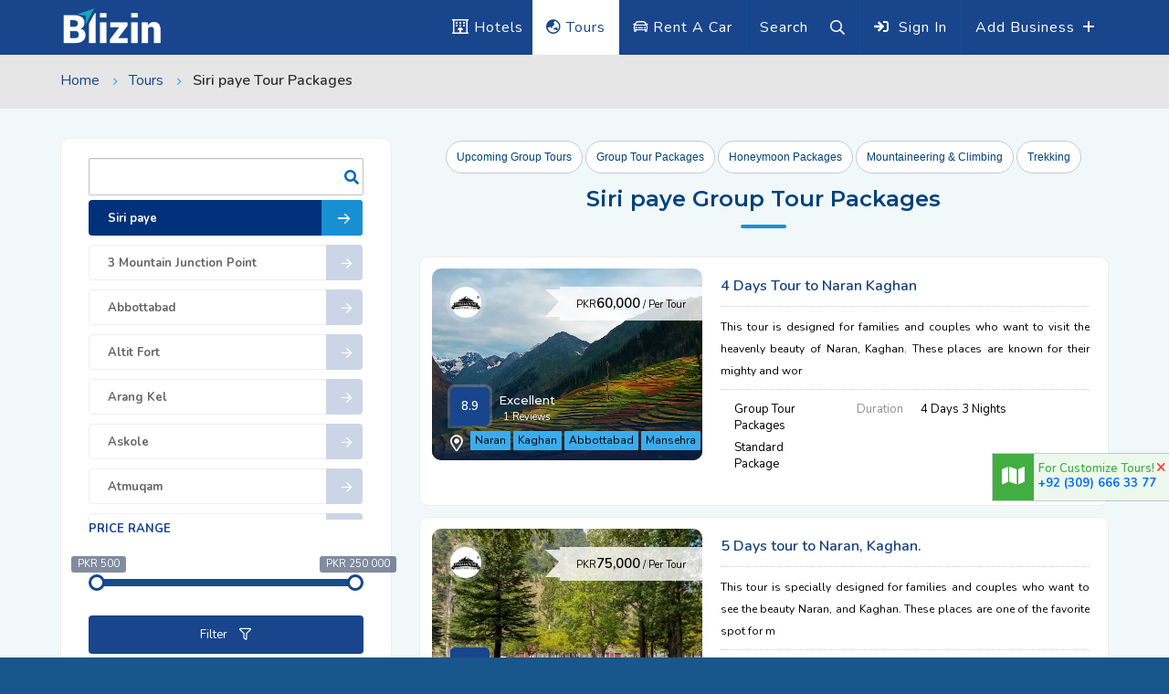

--- FILE ---
content_type: text/html; charset=UTF-8
request_url: https://www.blizin.com/siri-paye-group-tour-packages
body_size: 25223
content:
<!DOCTYPE HTML>
<html lang="en" class=" js csstransitions">
<head>
        <!--=============== basic  ===============-->
        <meta charset="UTF-8">
        <title>Tour of pakistan with Blizin</title>
        <meta name="viewport" content="width=device-width, initial-scale=1.0, minimum-scale=1.0, maximum-scale=1.0, user-scalable=no">
        <meta name="robots" content="index, follow"/>
        <meta name="keywords" content="tour to northern areas of Pakistan, tour to azad Kashmir, tour to neelum valley, tour to sharda, tour to Karen, tour to kaghan, tour to naran, tour to gilgit, tour to baltistan, tour to skardu, tour to china border, tour to hunza, tour to murree, tour to muzaffarabad"/>
        <meta name="description" content="blizin hotels arrange tours to northern areas, naran, kaghan, azad Kashmir, gilgit baltistan, skardu, K2 base camp, china border, hunza, murree, sikh pilgrimage, buddhist holy sites and gwadar. We provide best accommodation and travel facilities to our guests at best rates. We have our own staff deputed everywhere to look after our guests. Our guides also travel along with guests everywhere. We arrange, seasonal trips, honeymoon trips, adventures trip, trips for corporate sector and educational institutions. We also arrange customized trips for people who have special plans and want to travel to remote areas. We arrange quality tours with complete security."/>
        <link rel="canonical" href="https://www.blizin.com/siri-paye-tour-packages" />
        <link rel="alternate" media="only screen and (max-width: 640px)" href="https://m.blizin.com/siri-paye-tour-packages">
       <style type="text/css">
.loader-wrap{position:fixed;left:0;top:0;right:0;bottom:0;background:#004e9b;z-index:999999;overflow:hidden}.loader-wrap .meter{position:absolute;left:50%;top:50%;margin:-75px 0 0 -75px;border:2px solid #fff;width:150px;height:150px;border-radius:50%;box-shadow:0 10px 30px -11px rgba(0,0,0,.39)}.loader-wrap .meter .loadtext{position:absolute;top:50%;left:0;width:100%;transform:translateY(-50%);text-align:center;line-height:20px;font-weight:700;font-size:16px;color:#fff;display:block;text-transform:uppercase}.loader-wrap .meter .loader-circle-1{width:138px;height:138px;left:5px;top:5px;border:2px #fff solid;border-radius:50%;position:absolute;border-right-color:transparent;-webkit-animation:loaderspin 3s linear infinite;animation:loaderspin 3s linear infinite}.loader-wrap .meter .loader-circle-2{width:126px;height:126px;left:5px;top:5px;border:2px transparent solid;border-radius:50%;position:absolute;border-right-color:#fff;-webkit-animation:loaderspin 5s linear infinite;animation:loaderspin 5s linear infinite}.loader-wrap .meter .line{width:10px;height:2px;background:#fff;position:absolute}.loader-wrap .meter .line:nth-child(1){left:16px;top:50%;margin-top:-1px}.loader-wrap .meter .line:nth-child(2){-webkit-transform:rotate(45deg);-ms-transform:rotate(45deg);transform:rotate(45deg);left:33px;top:33px}.loader-wrap .meter .line:nth-child(3){top:16px;left:50%;width:2px;height:10px}.loader-wrap .meter .line:nth-child(4){-webkit-transform:rotate(135deg);-ms-transform:rotate(135deg);transform:rotate(135deg);right:33px;top:33px}.loader-wrap .meter .line:nth-child(5){right:16px;top:50%;margin-top:-1px}.loader-wrap .meter .line:nth-child(6){-webkit-transform:rotate(45deg);-ms-transform:rotate(45deg);transform:rotate(45deg);right:33px;bottom:33px;background:#fff}.loader-wrap .meter .subline{position:absolute;width:6px;height:2px;background:#fff}.loader-wrap .meter .subline:nth-child(7){-webkit-transform:rotate(22.5deg);-ms-transform:rotate(22.5deg);transform:rotate(22.5deg);left:21px;top:50px}.loader-wrap .meter .subline:nth-child(8){-webkit-transform:rotate(67.5deg);-ms-transform:rotate(67.5deg);transform:rotate(67.5deg);left:50px;top:21px}.loader-wrap .meter .subline:nth-child(9){-webkit-transform:rotate(112.5deg);-ms-transform:rotate(112.5deg);transform:rotate(112.5deg);right:50px;top:21px}.loader-wrap .meter .subline:nth-child(10){-webkit-transform:rotate(157.5deg);-ms-transform:rotate(157.5deg);transform:rotate(157.5deg);right:21px;top:50px}.loader-wrap .meter .subline:nth-child(11){-webkit-transform:rotate(22.5deg);-ms-transform:rotate(22.5deg);transform:rotate(22.5deg);right:20px;bottom:49px;background:#fff}.loader-wrap .meter .needle{width:14px;height:14px;border-radius:50%;border:1px #fff solid;position:absolute;left:50%;top:50%;margin:-8px 0 0 -8px;z-index:1;-webkit-animation:meterIndecator 3s infinite ease-in-out;animation:meterIndecator 3s infinite ease-in-out}.loader-wrap .meter .needle:before{content:"";width:0;height:0;border-style:solid;border-width:3.5px 50px 3.5px 0;border-color:transparent #fff transparent transparent;position:absolute;right:50%;top:50%;margin:-3.5px 0 0 0;border-radius:0 50% 50% 0}@-webkit-keyframes loaderspin{0%{-webkit-transform:rotate(0);transform:rotate(0)}100%{-webkit-transform:rotate(360deg);transform:rotate(360deg)}}@keyframes loaderspin{0%{-webkit-transform:rotate(0);transform:rotate(0)}100%{-webkit-transform:rotate(360deg);transform:rotate(360deg)}}@-webkit-keyframes meterIndecator{0%{-webkit-transform:rotate(0);transform:rotate(0)}16%{-webkit-transform:rotate(75deg);transform:rotate(75deg)}25%{-webkit-transform:rotate(55deg);transform:rotate(55deg)}30%{-webkit-transform:rotate(90deg);transform:rotate(90deg)}36%{-webkit-transform:rotate(170deg);transform:rotate(170deg)}42%{-webkit-transform:rotate(150deg);transform:rotate(150deg)}50%{-webkit-transform:rotate(227deg);transform:rotate(227deg)}100%{-webkit-transform:rotate(0);transform:rotate(0)}}@keyframes meterIndecator{0%{-webkit-transform:rotate(0);transform:rotate(0)}16%{-webkit-transform:rotate(75deg);transform:rotate(75deg)}25%{-webkit-transform:rotate(55deg);transform:rotate(55deg)}30%{-webkit-transform:rotate(90deg);transform:rotate(90deg)}36%{-webkit-transform:rotate(170deg);transform:rotate(170deg)}42%{-webkit-transform:rotate(150deg);transform:rotate(150deg)}50%{-webkit-transform:rotate(227deg);transform:rotate(227deg)}100%{-webkit-transform:rotate(0);transform:rotate(0)}}html,body,div,span,h1,h2,h3,h4,h5,h6,p,,a,img,ol,ul,li,fieldset,form{border:none;outline:0;font-size:100%;vertical-align:baseline;text-decoration:none;margin:0;padding:0}*{margin:0;padding:0;-webkit-box-sizing:border-box;-moz-box-sizing:border-box;box-sizing:border-box}article,aside,details,figcaption,figure,footer,header,hgroup,menu,nav,section{display:block}ol,ul{list-style:none}blockquote,q{quotes:none}:focus{outline:0}img{border:0;-ms-interpolation-mode:bicubic;vertical-align:middle}a{text-decoration:none;position:relative;color:#000}</style>
<link type="text/css" rel="stylesheet" href="https://www.blizin.com/public/bootstrap-3.3.7-dist/css/bootstrap.min.css">
<link type="text/css" rel="stylesheet" href="https://www.blizin.com/public/css/plugins.css">
<link type="text/css" rel="stylesheet" href="https://www.blizin.com/public/css/style-blue.css?version=7.010">
<!-- style-green.css -->
<noscript id="deferred-styles"> 
    
    <link type="text/css" rel="stylesheet" href="https://fonts.googleapis.com/css?family=Montserrat:400,500,600,700,800,900|Nunito:400,600,700,800,900&amp;subset=cyrillic,cyrillic-ext,latin-ext,vietnamese"  >
    
    
    <link type="text/css" rel="stylesheet" href="https://www.blizin.com/public/css/mediaR.min.css?version=7.010">
    <link type="text/css" rel="stylesheet" href="https://www.blizin.com/public/css/color-blue.min.css">
    <link type="text/css" rel="stylesheet" href="https://www.blizin.com/public/css/datepicker/t-datepicker.min.css">
    <link type="text/css" rel="stylesheet" href="https://www.blizin.com/public/css/datepicker/themes/t-datepicker-main.css">
    
 </noscript> 
<script>
  var loadDeferredStyles = function() {
    var addStylesNode = document.getElementById("deferred-styles");
    var replacement = document.createElement("div");
    replacement.innerHTML = addStylesNode.textContent;
    document.body.appendChild(replacement)
    addStylesNode.parentElement.removeChild(addStylesNode);
  };
  var raf = window.requestAnimationFrame || window.mozRequestAnimationFrame ||
      window.webkitRequestAnimationFrame || window.msRequestAnimationFrame;
  if (raf) raf(function() { window.setTimeout(loadDeferredStyles, 0); });
  else window.addEventListener('load', loadDeferredStyles);
</script> 
<link rel="shortcut icon" href="https://www.blizin.com/public/images/favicon.ico">
<script type="text/javascript">
var mybase_url = "https://www.blizin.com/";
</script>
       
        <!-- Global site tag (gtag.js) - Google Analytics -->
		<script defer src="https://www.googletagmanager.com/gtag/js?id=UA-136352558-1"></script>
		<script>
		  window.dataLayer = window.dataLayer || [];
		  function gtag(){dataLayer.push(arguments);}
		  gtag('js', new Date());

		  gtag('config', 'UA-136352558-1');
		</script> 
		<!-- Google Tag Manager -->
		<script>(function(w,d,s,l,i){w[l]=w[l]||[];w[l].push({'gtm.start':
		new Date().getTime(),event:'gtm.js'});var f=d.getElementsByTagName(s)[0],
		j=d.createElement(s),dl=l!='dataLayer'?'&l='+l:'';j.async=true;j.src=
		'https://www.googletagmanager.com/gtm.js?id='+i+dl;f.parentNode.insertBefore(j,f);
		})(window,document,'script','dataLayer','GTM-WXHHRWN');</script> 
		<!-- End Google Tag Manager -->
    <!--Start of Tawk.to Script-->
<script type="text/javascript">
// var Tawk_API=Tawk_API||{}, Tawk_LoadStart=new Date();
// (function(){
// var s1=document.createElement("script"),s0=document.getElementsByTagName("script")[0];
// s1.async=true;
// s1.src='https://embed.tawk.to/5d1c767b22d70e36c2a3e99b/default';
// s1.charset='UTF-8';
// s1.setAttribute('crossorigin','*');
// s0.parentNode.insertBefore(s1,s0);
// })();
</script>
<!--End of Tawk.to Script--></head>
    <body>
        <!--loader-->
        
      <div class="loader-wrap" style="display: block;">
         <div class="meter">
            <div class="line"></div>
            <div class="line"></div>
            <div class="line"></div>
            <div class="line"></div>
            <div class="line"></div>
            <div class="line"></div>
            <div class="subline"></div>
            <div class="subline"></div>
            <div class="subline"></div>
            <div class="subline"></div>
            <div class="subline"></div>
            <div class="loader-circle-1">
               <div class="loader-circle-2"></div>
            </div>
            <span class="loadtext">Blizin</span>
         </div>
      </div>
        <!--loader end-->
        <!-- Main  -->
        <div id="main">
            <header class="main-header">
   <div class="header-top fl-wrap">
      <div class="container">
         <div class="logo-holder"><a href="https://www.blizin.com/"><img src="https://www.blizin.com/public/images/logo.png" alt="Blizin.com" title="Tour booking"></a></div>
                  <div class="add-hotel hidden-xs"><a href="https://www.blizin.com/business-registration" class="line-transition"> Add Business </a><span><i class="far fa-plus"></i></span></div>
         <div class="show-reg-form modal-open"><i class="fa fa-sign-in"></i><span class="hidden-xs line-transition">Sign In</span></div>
                   <div class="show-search-button"><span class="line-transition">Search</span> <i class="far fa-search"></i> </div>
          <div class="header-tour-link"><a href="https://www.blizin.com/rent-a-car" title="Rent a Car" class="line-transition"><i class="far fa-car"></i> Rent A Car</a></div>
          <div class="header-tour-link act"><a href="https://www.blizin.com/tours" title="Book Tour Package" class="line-transition"><i class="far fa-globe-asia"></i> Tours</a></div>
          <div class="header-hotel-link"><a href="https://www.blizin.com/hotels" title="Book Hotel" class="line-transition"><i class="far fa-hotel"></i> Hotels</a></div>
      </div>
   </div>
      <div class="header-search vis-search">
      <div class="container">
         <form method="GET" action="https://www.blizin.com/tour-search" autocomplete="off">
            <div class="row"> 
               <div class="col-md-4 col-sm-6 col-xs-12">
                  <div class="header-search-input-item fl-wrap location autocomplete-container"><label>Where are you going?</label> <span class="header-search-input-item-icon"><i class="far fa-map-marker-alt"></i></span> <input type="text" placeholder="Location" class="autocomplete-input" name="keyword" id="topautocompleteid" value=""/> <a href="#"><i class="far fa-dot-circle"></i></a> </div>
               </div>
                <div class="col-md-4 col-sm-6 col-xs-12">
                  <div class="header-search-input-item fl-wrap"> 
                    <label>Refine Tours</label>
                    <select id="platform" name="platform" class="chosen-select no-search-select">
                        <option value="">All Tours</option>
                        <option value="Honeymoon Packages">Honeymoon Packages</option>
                        <option value="Tour Packages">Tour Packages</option>
                        <option value="Upcoming Group Tours">Upcoming Group Tours</option>
                    </select>
                  </div>
                </div>
               <!-- header-search-input-item end --> <!-- header-search-input-item --> 
               <!-- header-search-input-item end --> <!-- header-search-input-item --> 
               <div class="col-md-2 col-sm-6 col-xs-12">
                  <div class="header-search-input-item fl-wrap"> <button class="header-search-button" onclick="window.location.href='https://www.blizin.com/hotel-search'">Search <i class="far fa-search"></i></button> </div>
               </div>
               <!-- header-search-input-item end --> 
            </div>
         </form>
      </div>
      <div class="close-header-search"><i class="far fa-angle-double-up"></i></div>
   </div>
   <!-- header-search end -->
   </header>
            <!--  wrapper  -->
            <div id="wrapper">
                <!-- content-->
                <div class="content add-business plan-tour">
                    
                    <!--section -->
                    <section class="bg-light">
                        <div class="breadcrumbs-hero-buttom fl-wrap">
                            <div class="container">
                                <div class="breadcrumbs">
                                    <a href="https://www.blizin.com/">Home</a>
                                    <a href="https://www.blizin.com/tours">Tours</a>
                                    <span>Siri paye Tour Packages </span>
                                </div>
                            </div>
                        </div>
                    </section>
                    <!-- section end -->
                    <section class="grey-blue-bg small-padding" id="sec1"> 
                        <div class="container">
                            <div class="row">
                                <!--filter sidebar -->
                                <div class="col-md-4">
                                    <div class="custom-form">
                                                                            </div>
                                    <div class="mobile-list-controls fl-wrap">
                                        <div class="mlc show-list-wrap-search fl-wrap"><i class="fal fa-filter"></i> Filter</div>
                                    </div>
                                    <div class="fl-wrap filter-sidebar_item cities-list fixed-bar fixbar-action">
                                        
                                        <div class="filter-sidebar fl-wrap lws_mobile">
                                            <div class="accordion  searchbar">
                                                <table class="display tour-cities">
                                                    <thead>
                                                        <tr>
                                                            <th></th>
                                                        </tr>
                                                    </thead>
                                                    <tbody>
                                                        <tr><td><a class="toggle act-accordion" href="#"> Siri paye   <span><i class="far fa-arrow-right"></i></span></a></td></tr>
                                                                                                                    <tr><td> <a class="cityname" href="https://www.blizin.com/3-mountain-junction-point-group-tour-packages">3 Mountain Junction Point <span><i class="far fa-arrow-right"></i></span></a></td></tr>
                                                                                                                    <tr><td> <a class="cityname" href="https://www.blizin.com/abbottabad-group-tour-packages">Abbottabad <span><i class="far fa-arrow-right"></i></span></a></td></tr>
                                                                                                                    <tr><td> <a class="cityname" href="https://www.blizin.com/altit-fort-group-tour-packages">Altit Fort <span><i class="far fa-arrow-right"></i></span></a></td></tr>
                                                                                                                    <tr><td> <a class="cityname" href="https://www.blizin.com/arang-kel-group-tour-packages">Arang Kel <span><i class="far fa-arrow-right"></i></span></a></td></tr>
                                                                                                                    <tr><td> <a class="cityname" href="https://www.blizin.com/askole-group-tour-packages">Askole <span><i class="far fa-arrow-right"></i></span></a></td></tr>
                                                                                                                    <tr><td> <a class="cityname" href="https://www.blizin.com/atmuqam-group-tour-packages">Atmuqam <span><i class="far fa-arrow-right"></i></span></a></td></tr>
                                                                                                                    <tr><td> <a class="cityname" href="https://www.blizin.com/attabad-lake-group-tour-packages">Attabad Lake <span><i class="far fa-arrow-right"></i></span></a></td></tr>
                                                                                                                    <tr><td> <a class="cityname" href="https://www.blizin.com/ayubia-group-tour-packages">Ayubia <span><i class="far fa-arrow-right"></i></span></a></td></tr>
                                                                                                                    <tr><td> <a class="cityname" href="https://www.blizin.com/azad-kashmir-group-tour-packages">Azad Kashmir <span><i class="far fa-arrow-right"></i></span></a></td></tr>
                                                                                                                    <tr><td> <a class="cityname" href="https://www.blizin.com/babusar-top-group-tour-packages">Babusar Top <span><i class="far fa-arrow-right"></i></span></a></td></tr>
                                                                                                                    <tr><td> <a class="cityname" href="https://www.blizin.com/badogai-pass-group-tour-packages">Badogai Pass <span><i class="far fa-arrow-right"></i></span></a></td></tr>
                                                                                                                    <tr><td> <a class="cityname" href="https://www.blizin.com/bahawalpur-group-tour-packages">Bahawalpur <span><i class="far fa-arrow-right"></i></span></a></td></tr>
                                                                                                                    <tr><td> <a class="cityname" href="https://www.blizin.com/bahrain-group-tour-packages">Bahrain <span><i class="far fa-arrow-right"></i></span></a></td></tr>
                                                                                                                    <tr><td> <a class="cityname" href="https://www.blizin.com/balakot-group-tour-packages">Balakot <span><i class="far fa-arrow-right"></i></span></a></td></tr>
                                                                                                                    <tr><td> <a class="cityname" href="https://www.blizin.com/baltit-fort-group-tour-packages">Baltit Fort <span><i class="far fa-arrow-right"></i></span></a></td></tr>
                                                                                                                    <tr><td> <a class="cityname" href="https://www.blizin.com/banjosa-lake-group-tour-packages">Banjosa Lake <span><i class="far fa-arrow-right"></i></span></a></td></tr>
                                                                                                                    <tr><td> <a class="cityname" href="https://www.blizin.com/batakundi-group-tour-packages">Batakundi <span><i class="far fa-arrow-right"></i></span></a></td></tr>
                                                                                                                    <tr><td> <a class="cityname" href="https://www.blizin.com/bela-group-tour-packages">Bela <span><i class="far fa-arrow-right"></i></span></a></td></tr>
                                                                                                                    <tr><td> <a class="cityname" href="https://www.blizin.com/besal-group-tour-packages">Besal <span><i class="far fa-arrow-right"></i></span></a></td></tr>
                                                                                                                    <tr><td> <a class="cityname" href="https://www.blizin.com/besham-group-tour-packages">Besham <span><i class="far fa-arrow-right"></i></span></a></td></tr>
                                                                                                                    <tr><td> <a class="cityname" href="https://www.blizin.com/beyal-camp-group-tour-packages">Beyal Camp <span><i class="far fa-arrow-right"></i></span></a></td></tr>
                                                                                                                    <tr><td> <a class="cityname" href="https://www.blizin.com/bhit-khori-group-tour-packages">Bhit Khori <span><i class="far fa-arrow-right"></i></span></a></td></tr>
                                                                                                                    <tr><td> <a class="cityname" href="https://www.blizin.com/bumburet-group-tour-packages">Bumburet <span><i class="far fa-arrow-right"></i></span></a></td></tr>
                                                                                                                    <tr><td> <a class="cityname" href="https://www.blizin.com/burawai-group-tour-packages">Burawai <span><i class="far fa-arrow-right"></i></span></a></td></tr>
                                                                                                                    <tr><td> <a class="cityname" href="https://www.blizin.com/buzzi-top-group-tour-packages">Buzzi Top <span><i class="far fa-arrow-right"></i></span></a></td></tr>
                                                                                                                    <tr><td> <a class="cityname" href="https://www.blizin.com/chakdara-group-tour-packages">Chakdara <span><i class="far fa-arrow-right"></i></span></a></td></tr>
                                                                                                                    <tr><td> <a class="cityname" href="https://www.blizin.com/chaukhandi-tombs-group-tour-packages">Chaukhandi Tombs <span><i class="far fa-arrow-right"></i></span></a></td></tr>
                                                                                                                    <tr><td> <a class="cityname" href="https://www.blizin.com/chilas-group-tour-packages">Chilas <span><i class="far fa-arrow-right"></i></span></a></td></tr>
                                                                                                                    <tr><td> <a class="cityname" href="https://www.blizin.com/chitral-group-tour-packages">Chitral <span><i class="far fa-arrow-right"></i></span></a></td></tr>
                                                                                                                    <tr><td> <a class="cityname" href="https://www.blizin.com/churna-island-group-tour-packages">Churna Island <span><i class="far fa-arrow-right"></i></span></a></td></tr>
                                                                                                                    <tr><td> <a class="cityname" href="https://www.blizin.com/concordia-group-tour-packages">Concordia <span><i class="far fa-arrow-right"></i></span></a></td></tr>
                                                                                                                    <tr><td> <a class="cityname" href="https://www.blizin.com/dassu-group-tour-packages">Dassu <span><i class="far fa-arrow-right"></i></span></a></td></tr>
                                                                                                                    <tr><td> <a class="cityname" href="https://www.blizin.com/deosai-plains-group-tour-packages">Deosai Plains <span><i class="far fa-arrow-right"></i></span></a></td></tr>
                                                                                                                    <tr><td> <a class="cityname" href="https://www.blizin.com/dhana-sar-group-tour-packages">Dhana Sar <span><i class="far fa-arrow-right"></i></span></a></td></tr>
                                                                                                                    <tr><td> <a class="cityname" href="https://www.blizin.com/dhani-waterfall-group-tour-packages">Dhani Waterfall <span><i class="far fa-arrow-right"></i></span></a></td></tr>
                                                                                                                    <tr><td> <a class="cityname" href="https://www.blizin.com/dina-group-tour-packages">Dina <span><i class="far fa-arrow-right"></i></span></a></td></tr>
                                                                                                                    <tr><td> <a class="cityname" href="https://www.blizin.com/donga-gali-group-tour-packages">Donga Gali <span><i class="far fa-arrow-right"></i></span></a></td></tr>
                                                                                                                    <tr><td> <a class="cityname" href="https://www.blizin.com/dowarian-group-tour-packages">Dowarian <span><i class="far fa-arrow-right"></i></span></a></td></tr>
                                                                                                                    <tr><td> <a class="cityname" href="https://www.blizin.com/dudipatsar-lake-group-tour-packages">Dudipatsar Lake <span><i class="far fa-arrow-right"></i></span></a></td></tr>
                                                                                                                    <tr><td> <a class="cityname" href="https://www.blizin.com/dunga-gali-group-tour-packages">Dunga Gali <span><i class="far fa-arrow-right"></i></span></a></td></tr>
                                                                                                                    <tr><td> <a class="cityname" href="https://www.blizin.com/dushi-group-tour-packages">Dushi <span><i class="far fa-arrow-right"></i></span></a></td></tr>
                                                                                                                    <tr><td> <a class="cityname" href="https://www.blizin.com/eagle-nest-group-tour-packages">Eagle Nest <span><i class="far fa-arrow-right"></i></span></a></td></tr>
                                                                                                                    <tr><td> <a class="cityname" href="https://www.blizin.com/fairy-meadows-group-tour-packages">Fairy Meadows <span><i class="far fa-arrow-right"></i></span></a></td></tr>
                                                                                                                    <tr><td> <a class="cityname" href="https://www.blizin.com/fiza-ghat-group-tour-packages">Fiza Ghat <span><i class="far fa-arrow-right"></i></span></a></td></tr>
                                                                                                                    <tr><td> <a class="cityname" href="https://www.blizin.com/gabeen-jabba-group-tour-packages">Gabeen Jabba <span><i class="far fa-arrow-right"></i></span></a></td></tr>
                                                                                                                    <tr><td> <a class="cityname" href="https://www.blizin.com/gasherbrum-i-ii-base-camp-group-tour-packages">Gasherbrum I & Ii Base Camp <span><i class="far fa-arrow-right"></i></span></a></td></tr>
                                                                                                                    <tr><td> <a class="cityname" href="https://www.blizin.com/gat-valley-group-tour-packages">Gat Valley <span><i class="far fa-arrow-right"></i></span></a></td></tr>
                                                                                                                    <tr><td> <a class="cityname" href="https://www.blizin.com/gilgit-group-tour-packages">Gilgit <span><i class="far fa-arrow-right"></i></span></a></td></tr>
                                                                                                                    <tr><td> <a class="cityname" href="https://www.blizin.com/golden-beach-group-tour-packages">Golden Beach <span><i class="far fa-arrow-right"></i></span></a></td></tr>
                                                                                                                    <tr><td> <a class="cityname" href="https://www.blizin.com/gondrani-cave-city-group-tour-packages">Gondrani Cave City <span><i class="far fa-arrow-right"></i></span></a></td></tr>
                                                                                                                    <tr><td> <a class="cityname" href="https://www.blizin.com/gorakh-hill-station-group-tour-packages">Gorakh Hill Station <span><i class="far fa-arrow-right"></i></span></a></td></tr>
                                                                                                                    <tr><td> <a class="cityname" href="https://www.blizin.com/gulmit-group-tour-packages">Gulmit <span><i class="far fa-arrow-right"></i></span></a></td></tr>
                                                                                                                    <tr><td> <a class="cityname" href="https://www.blizin.com/gwadar-group-tour-packages">Gwadar <span><i class="far fa-arrow-right"></i></span></a></td></tr>
                                                                                                                    <tr><td> <a class="cityname" href="https://www.blizin.com/hanna-lake-group-tour-packages">Hanna Lake <span><i class="far fa-arrow-right"></i></span></a></td></tr>
                                                                                                                    <tr><td> <a class="cityname" href="https://www.blizin.com/haramosh-valley-group-tour-packages">Haramosh Valley <span><i class="far fa-arrow-right"></i></span></a></td></tr>
                                                                                                                    <tr><td> <a class="cityname" href="https://www.blizin.com/harnai-group-tour-packages">Harnai <span><i class="far fa-arrow-right"></i></span></a></td></tr>
                                                                                                                    <tr><td> <a class="cityname" href="https://www.blizin.com/helmet-group-tour-packages">Helmet <span><i class="far fa-arrow-right"></i></span></a></td></tr>
                                                                                                                    <tr><td> <a class="cityname" href="https://www.blizin.com/hingol-national-park-group-tour-packages">Hingol National Park <span><i class="far fa-arrow-right"></i></span></a></td></tr>
                                                                                                                    <tr><td> <a class="cityname" href="https://www.blizin.com/hunza-group-tour-packages">Hunza <span><i class="far fa-arrow-right"></i></span></a></td></tr>
                                                                                                                    <tr><td> <a class="cityname" href="https://www.blizin.com/islamabad-group-tour-packages">Islamabad <span><i class="far fa-arrow-right"></i></span></a></td></tr>
                                                                                                                    <tr><td> <a class="cityname" href="https://www.blizin.com/islamkot-group-tour-packages">Islamkot <span><i class="far fa-arrow-right"></i></span></a></td></tr>
                                                                                                                    <tr><td> <a class="cityname" href="https://www.blizin.com/jaglot-group-tour-packages">Jaglot <span><i class="far fa-arrow-right"></i></span></a></td></tr>
                                                                                                                    <tr><td> <a class="cityname" href="https://www.blizin.com/jagran-waterfall-group-tour-packages">Jagran Waterfall <span><i class="far fa-arrow-right"></i></span></a></td></tr>
                                                                                                                    <tr><td> <a class="cityname" href="https://www.blizin.com/jahan-abad-stupa-group-tour-packages">Jahan Abad Stupa <span><i class="far fa-arrow-right"></i></span></a></td></tr>
                                                                                                                    <tr><td> <a class="cityname" href="https://www.blizin.com/jahaz-banda-group-tour-packages">Jahaz Banda <span><i class="far fa-arrow-right"></i></span></a></td></tr>
                                                                                                                    <tr><td> <a class="cityname" href="https://www.blizin.com/jamshoro-group-tour-packages">Jamshoro <span><i class="far fa-arrow-right"></i></span></a></td></tr>
                                                                                                                    <tr><td> <a class="cityname" href="https://www.blizin.com/jarogo-group-tour-packages">Jarogo <span><i class="far fa-arrow-right"></i></span></a></td></tr>
                                                                                                                    <tr><td> <a class="cityname" href="https://www.blizin.com/jhelum-group-tour-packages">Jhelum <span><i class="far fa-arrow-right"></i></span></a></td></tr>
                                                                                                                    <tr><td> <a class="cityname" href="https://www.blizin.com/k2-base-camp-group-tour-packages">K2 Base Camp <span><i class="far fa-arrow-right"></i></span></a></td></tr>
                                                                                                                    <tr><td> <a class="cityname" href="https://www.blizin.com/kaghan-group-tour-packages">Kaghan <span><i class="far fa-arrow-right"></i></span></a></td></tr>
                                                                                                                    <tr><td> <a class="cityname" href="https://www.blizin.com/kala-chashma-group-tour-packages">Kala Chashma <span><i class="far fa-arrow-right"></i></span></a></td></tr>
                                                                                                                    <tr><td> <a class="cityname" href="https://www.blizin.com/kalam-group-tour-packages">Kalam <span><i class="far fa-arrow-right"></i></span></a></td></tr>
                                                                                                                    <tr><td> <a class="cityname" href="https://www.blizin.com/kalash-valley-group-tour-packages">Kalash Valley <span><i class="far fa-arrow-right"></i></span></a></td></tr>
                                                                                                                    <tr><td> <a class="cityname" href="https://www.blizin.com/karachi-group-tour-packages">Karachi <span><i class="far fa-arrow-right"></i></span></a></td></tr>
                                                                                                                    <tr><td> <a class="cityname" href="https://www.blizin.com/karen-group-tour-packages">Karen <span><i class="far fa-arrow-right"></i></span></a></td></tr>
                                                                                                                    <tr><td> <a class="cityname" href="https://www.blizin.com/karimabad-group-tour-packages">Karimabad <span><i class="far fa-arrow-right"></i></span></a></td></tr>
                                                                                                                    <tr><td> <a class="cityname" href="https://www.blizin.com/karodi-group-tour-packages">Karodi <span><i class="far fa-arrow-right"></i></span></a></td></tr>
                                                                                                                    <tr><td> <a class="cityname" href="https://www.blizin.com/kashmir-group-tour-packages">Kashmir <span><i class="far fa-arrow-right"></i></span></a></td></tr>
                                                                                                                    <tr><td> <a class="cityname" href="https://www.blizin.com/katora-lake-group-tour-packages">Katora Lake <span><i class="far fa-arrow-right"></i></span></a></td></tr>
                                                                                                                    <tr><td> <a class="cityname" href="https://www.blizin.com/katpana-desert-group-tour-packages">Katpana Desert <span><i class="far fa-arrow-right"></i></span></a></td></tr>
                                                                                                                    <tr><td> <a class="cityname" href="https://www.blizin.com/kawai-group-tour-packages">Kawai <span><i class="far fa-arrow-right"></i></span></a></td></tr>
                                                                                                                    <tr><td> <a class="cityname" href="https://www.blizin.com/kel-group-tour-packages">Kel <span><i class="far fa-arrow-right"></i></span></a></td></tr>
                                                                                                                    <tr><td> <a class="cityname" href="https://www.blizin.com/keran-group-tour-packages">Keran <span><i class="far fa-arrow-right"></i></span></a></td></tr>
                                                                                                                    <tr><td> <a class="cityname" href="https://www.blizin.com/khairpur-group-tour-packages">Khairpur <span><i class="far fa-arrow-right"></i></span></a></td></tr>
                                                                                                                    <tr><td> <a class="cityname" href="https://www.blizin.com/khanpur-dam-group-tour-packages">Khanpur Dam <span><i class="far fa-arrow-right"></i></span></a></td></tr>
                                                                                                                    <tr><td> <a class="cityname" href="https://www.blizin.com/khaplu-group-tour-packages">Khaplu <span><i class="far fa-arrow-right"></i></span></a></td></tr>
                                                                                                                    <tr><td> <a class="cityname" href="https://www.blizin.com/khunjerab-pass-group-tour-packages">Khunjerab Pass <span><i class="far fa-arrow-right"></i></span></a></td></tr>
                                                                                                                    <tr><td> <a class="cityname" href="https://www.blizin.com/khuzdar-group-tour-packages">Khuzdar <span><i class="far fa-arrow-right"></i></span></a></td></tr>
                                                                                                                    <tr><td> <a class="cityname" href="https://www.blizin.com/kishaora-group-tour-packages">Kishaora <span><i class="far fa-arrow-right"></i></span></a></td></tr>
                                                                                                                    <tr><td> <a class="cityname" href="https://www.blizin.com/kohala-group-tour-packages">Kohala <span><i class="far fa-arrow-right"></i></span></a></td></tr>
                                                                                                                    <tr><td> <a class="cityname" href="https://www.blizin.com/kohistan-group-tour-packages">Kohistan <span><i class="far fa-arrow-right"></i></span></a></td></tr>
                                                                                                                    <tr><td> <a class="cityname" href="https://www.blizin.com/kotli-group-tour-packages">Kotli <span><i class="far fa-arrow-right"></i></span></a></td></tr>
                                                                                                                    <tr><td> <a class="cityname" href="https://www.blizin.com/kumrat-valley-group-tour-packages">Kumrat Valley <span><i class="far fa-arrow-right"></i></span></a></td></tr>
                                                                                                                    <tr><td> <a class="cityname" href="https://www.blizin.com/kund-malir-group-tour-packages">Kund Malir <span><i class="far fa-arrow-right"></i></span></a></td></tr>
                                                                                                                    <tr><td> <a class="cityname" href="https://www.blizin.com/kutton-group-tour-packages">Kutton <span><i class="far fa-arrow-right"></i></span></a></td></tr>
                                                                                                                    <tr><td> <a class="cityname" href="https://www.blizin.com/kutwal-lake-group-tour-packages">Kutwal Lake <span><i class="far fa-arrow-right"></i></span></a></td></tr>
                                                                                                                    <tr><td> <a class="cityname" href="https://www.blizin.com/kuza-gali-group-tour-packages">Kuza Gali <span><i class="far fa-arrow-right"></i></span></a></td></tr>
                                                                                                                    <tr><td> <a class="cityname" href="https://www.blizin.com/lahore-group-tour-packages">Lahore <span><i class="far fa-arrow-right"></i></span></a></td></tr>
                                                                                                                    <tr><td> <a class="cityname" href="https://www.blizin.com/lalazar-group-tour-packages">Lalazar <span><i class="far fa-arrow-right"></i></span></a></td></tr>
                                                                                                                    <tr><td> <a class="cityname" href="https://www.blizin.com/lalko-village-group-tour-packages">Lalko Village <span><i class="far fa-arrow-right"></i></span></a></td></tr>
                                                                                                                    <tr><td> <a class="cityname" href="https://www.blizin.com/lalkoo-swat-group-tour-packages">Lalkoo Swat <span><i class="far fa-arrow-right"></i></span></a></td></tr>
                                                                                                                    <tr><td> <a class="cityname" href="https://www.blizin.com/lower-dir-group-tour-packages">Lower Dir <span><i class="far fa-arrow-right"></i></span></a></td></tr>
                                                                                                                    <tr><td> <a class="cityname" href="https://www.blizin.com/lulusar-lake-group-tour-packages">Lulusar Lake <span><i class="far fa-arrow-right"></i></span></a></td></tr>
                                                                                                                    <tr><td> <a class="cityname" href="https://www.blizin.com/madyan-group-tour-packages">Madyan <span><i class="far fa-arrow-right"></i></span></a></td></tr>
                                                                                                                    <tr><td> <a class="cityname" href="https://www.blizin.com/mahodand-lake-group-tour-packages">Mahodand Lake <span><i class="far fa-arrow-right"></i></span></a></td></tr>
                                                                                                                    <tr><td> <a class="cityname" href="https://www.blizin.com/malakand-group-tour-packages">Malakand <span><i class="far fa-arrow-right"></i></span></a></td></tr>
                                                                                                                    <tr><td> <a class="cityname" href="https://www.blizin.com/malam-jabba-group-tour-packages">Malam Jabba <span><i class="far fa-arrow-right"></i></span></a></td></tr>
                                                                                                                    <tr><td> <a class="cityname" href="https://www.blizin.com/manglor-valley-group-tour-packages">Manglor  Valley <span><i class="far fa-arrow-right"></i></span></a></td></tr>
                                                                                                                    <tr><td> <a class="cityname" href="https://www.blizin.com/mansehra-group-tour-packages">Mansehra <span><i class="far fa-arrow-right"></i></span></a></td></tr>
                                                                                                                    <tr><td> <a class="cityname" href="https://www.blizin.com/manshi-top-group-tour-packages">Manshi Top <span><i class="far fa-arrow-right"></i></span></a></td></tr>
                                                                                                                    <tr><td> <a class="cityname" href="https://www.blizin.com/manthoka-waterfall-group-tour-packages">Manthoka Waterfall <span><i class="far fa-arrow-right"></i></span></a></td></tr>
                                                                                                                    <tr><td> <a class="cityname" href="https://www.blizin.com/mardan-group-tour-packages">Mardan <span><i class="far fa-arrow-right"></i></span></a></td></tr>
                                                                                                                    <tr><td> <a class="cityname" href="https://www.blizin.com/marghazar-group-tour-packages">Marghazar <span><i class="far fa-arrow-right"></i></span></a></td></tr>
                                                                                                                    <tr><td> <a class="cityname" href="https://www.blizin.com/mastuj-group-tour-packages">Mastuj <span><i class="far fa-arrow-right"></i></span></a></td></tr>
                                                                                                                    <tr><td> <a class="cityname" href="https://www.blizin.com/mastung-group-tour-packages">Mastung <span><i class="far fa-arrow-right"></i></span></a></td></tr>
                                                                                                                    <tr><td> <a class="cityname" href="https://www.blizin.com/matiltan-group-tour-packages">Matiltan <span><i class="far fa-arrow-right"></i></span></a></td></tr>
                                                                                                                    <tr><td> <a class="cityname" href="https://www.blizin.com/matta-valley-group-tour-packages">Matta Valley <span><i class="far fa-arrow-right"></i></span></a></td></tr>
                                                                                                                    <tr><td> <a class="cityname" href="https://www.blizin.com/minapin-group-tour-packages">Minapin <span><i class="far fa-arrow-right"></i></span></a></td></tr>
                                                                                                                    <tr><td> <a class="cityname" href="https://www.blizin.com/mingora-group-tour-packages">Mingora <span><i class="far fa-arrow-right"></i></span></a></td></tr>
                                                                                                                    <tr><td> <a class="cityname" href="https://www.blizin.com/mithi-group-tour-packages">Mithi <span><i class="far fa-arrow-right"></i></span></a></td></tr>
                                                                                                                    <tr><td> <a class="cityname" href="https://www.blizin.com/mohenja-daro-group-tour-packages">Mohenja   Daro <span><i class="far fa-arrow-right"></i></span></a></td></tr>
                                                                                                                    <tr><td> <a class="cityname" href="https://www.blizin.com/moola-chotok-group-tour-packages">Moola Chotok <span><i class="far fa-arrow-right"></i></span></a></td></tr>
                                                                                                                    <tr><td> <a class="cityname" href="https://www.blizin.com/mubarak-village-group-tour-packages">Mubarak Village <span><i class="far fa-arrow-right"></i></span></a></td></tr>
                                                                                                                    <tr><td> <a class="cityname" href="https://www.blizin.com/mulla-ki-basti-group-tour-packages">Mulla Ki Basti <span><i class="far fa-arrow-right"></i></span></a></td></tr>
                                                                                                                    <tr><td> <a class="cityname" href="https://www.blizin.com/murree-group-tour-packages">Murree <span><i class="far fa-arrow-right"></i></span></a></td></tr>
                                                                                                                    <tr><td> <a class="cityname" href="https://www.blizin.com/mushkpuri-top-group-tour-packages">Mushkpuri Top <span><i class="far fa-arrow-right"></i></span></a></td></tr>
                                                                                                                    <tr><td> <a class="cityname" href="https://www.blizin.com/muzaffar-garh-group-tour-packages">Muzaffar Garh <span><i class="far fa-arrow-right"></i></span></a></td></tr>
                                                                                                                    <tr><td> <a class="cityname" href="https://www.blizin.com/muzaffarabad-group-tour-packages">Muzaffarabad <span><i class="far fa-arrow-right"></i></span></a></td></tr>
                                                                                                                    <tr><td> <a class="cityname" href="https://www.blizin.com/nagar-parkar-group-tour-packages">Nagar Parkar <span><i class="far fa-arrow-right"></i></span></a></td></tr>
                                                                                                                    <tr><td> <a class="cityname" href="https://www.blizin.com/nagar-valley-group-tour-packages">Nagar Valley <span><i class="far fa-arrow-right"></i></span></a></td></tr>
                                                                                                                    <tr><td> <a class="cityname" href="https://www.blizin.com/naltar-valley-group-tour-packages">Naltar Valley <span><i class="far fa-arrow-right"></i></span></a></td></tr>
                                                                                                                    <tr><td> <a class="cityname" href="https://www.blizin.com/nanga-parbat-base-camp-group-tour-packages">Nanga Parbat Base Camp <span><i class="far fa-arrow-right"></i></span></a></td></tr>
                                                                                                                    <tr><td> <a class="cityname" href="https://www.blizin.com/nanga-parbat-view-point-group-tour-packages">Nanga Parbat View Point <span><i class="far fa-arrow-right"></i></span></a></td></tr>
                                                                                                                    <tr><td> <a class="cityname" href="https://www.blizin.com/naokot-group-tour-packages">Naokot <span><i class="far fa-arrow-right"></i></span></a></td></tr>
                                                                                                                    <tr><td> <a class="cityname" href="https://www.blizin.com/naran-group-tour-packages">Naran <span><i class="far fa-arrow-right"></i></span></a></td></tr>
                                                                                                                    <tr><td> <a class="cityname" href="https://www.blizin.com/nathia-gali-group-tour-packages">Nathia Gali <span><i class="far fa-arrow-right"></i></span></a></td></tr>
                                                                                                                    <tr><td> <a class="cityname" href="https://www.blizin.com/neelum-valley-group-tour-packages">Neelum Valley <span><i class="far fa-arrow-right"></i></span></a></td></tr>
                                                                                                                    <tr><td> <a class="cityname" href="https://www.blizin.com/ormara-group-tour-packages">Ormara <span><i class="far fa-arrow-right"></i></span></a></td></tr>
                                                                                                                    <tr><td> <a class="cityname" href="https://www.blizin.com/paloga-village-group-tour-packages">Paloga Village <span><i class="far fa-arrow-right"></i></span></a></td></tr>
                                                                                                                    <tr><td> <a class="cityname" href="https://www.blizin.com/paras-group-tour-packages">Paras <span><i class="far fa-arrow-right"></i></span></a></td></tr>
                                                                                                                    <tr><td> <a class="cityname" href="https://www.blizin.com/pasni-group-tour-packages">Pasni <span><i class="far fa-arrow-right"></i></span></a></td></tr>
                                                                                                                    <tr><td> <a class="cityname" href="https://www.blizin.com/passu-group-tour-packages">Passu <span><i class="far fa-arrow-right"></i></span></a></td></tr>
                                                                                                                    <tr><td> <a class="cityname" href="https://www.blizin.com/patriata-group-tour-packages">Patriata <span><i class="far fa-arrow-right"></i></span></a></td></tr>
                                                                                                                    <tr><td> <a class="cityname" href="https://www.blizin.com/pir-chinasi-group-tour-packages">Pir Chinasi <span><i class="far fa-arrow-right"></i></span></a></td></tr>
                                                                                                                    <tr><td> <a class="cityname" href="https://www.blizin.com/princess-of-hope-group-tour-packages">Princess Of Hope <span><i class="far fa-arrow-right"></i></span></a></td></tr>
                                                                                                                    <tr><td> <a class="cityname" href="https://www.blizin.com/qila-abdullah-group-tour-packages">Qila Abdullah <span><i class="far fa-arrow-right"></i></span></a></td></tr>
                                                                                                                    <tr><td> <a class="cityname" href="https://www.blizin.com/quetta-group-tour-packages">Quetta <span><i class="far fa-arrow-right"></i></span></a></td></tr>
                                                                                                                    <tr><td> <a class="cityname" href="https://www.blizin.com/raikot-group-tour-packages">Raikot <span><i class="far fa-arrow-right"></i></span></a></td></tr>
                                                                                                                    <tr><td> <a class="cityname" href="https://www.blizin.com/rakaposhi-view-point-group-tour-packages">Rakaposhi View Point <span><i class="far fa-arrow-right"></i></span></a></td></tr>
                                                                                                                    <tr><td> <a class="cityname" href="https://www.blizin.com/rama-lake-group-tour-packages">Rama Lake <span><i class="far fa-arrow-right"></i></span></a></td></tr>
                                                                                                                    <tr><td> <a class="cityname" href="https://www.blizin.com/ranikot-group-tour-packages">Ranikot <span><i class="far fa-arrow-right"></i></span></a></td></tr>
                                                                                                                    <tr><td> <a class="cityname" href="https://www.blizin.com/ratti-gali-group-tour-packages">Ratti Gali <span><i class="far fa-arrow-right"></i></span></a></td></tr>
                                                                                                                    <tr><td> <a class="cityname" href="https://www.blizin.com/rawalakot-group-tour-packages">Rawalakot <span><i class="far fa-arrow-right"></i></span></a></td></tr>
                                                                                                                    <tr><td> <a class="cityname" href="https://www.blizin.com/rumbur-valley-group-tour-packages">Rumbur Valley <span><i class="far fa-arrow-right"></i></span></a></td></tr>
                                                                                                                    <tr><td> <a class="cityname" href="https://www.blizin.com/saidu-sharif-group-tour-packages">Saidu Sharif <span><i class="far fa-arrow-right"></i></span></a></td></tr>
                                                                                                                    <tr><td> <a class="cityname" href="https://www.blizin.com/saif-ul-malook-lake-group-tour-packages">Saif Ul Malook Lake <span><i class="far fa-arrow-right"></i></span></a></td></tr>
                                                                                                                    <tr><td> <a class="cityname" href="https://www.blizin.com/samundar-katha-lake-group-tour-packages">Samundar Katha Lake <span><i class="far fa-arrow-right"></i></span></a></td></tr>
                                                                                                                    <tr><td> <a class="cityname" href="https://www.blizin.com/sapat-beach-buji-koh-group-tour-packages">Sapat Beach Buji Koh <span><i class="far fa-arrow-right"></i></span></a></td></tr>
                                                                                                                    <tr><td> <a class="cityname" href="https://www.blizin.com/saran-group-tour-packages">Saran <span><i class="far fa-arrow-right"></i></span></a></td></tr>
                                                                                                                    <tr><td> <a class="cityname" href="https://www.blizin.com/sardari-group-tour-packages">Sardari <span><i class="far fa-arrow-right"></i></span></a></td></tr>
                                                                                                                    <tr><td> <a class="cityname" href="https://www.blizin.com/satrangi-lake-group-tour-packages">Satrangi Lake <span><i class="far fa-arrow-right"></i></span></a></td></tr>
                                                                                                                    <tr><td> <a class="cityname" href="https://www.blizin.com/shahi-bagh-group-tour-packages">Shahi Bagh <span><i class="far fa-arrow-right"></i></span></a></td></tr>
                                                                                                                    <tr><td> <a class="cityname" href="https://www.blizin.com/shakargarh-group-tour-packages">Shakargarh <span><i class="far fa-arrow-right"></i></span></a></td></tr>
                                                                                                                    <tr><td> <a class="cityname" href="https://www.blizin.com/shandur-group-tour-packages">Shandur <span><i class="far fa-arrow-right"></i></span></a></td></tr>
                                                                                                                    <tr><td> <a class="cityname" href="https://www.blizin.com/shangrila-resort-group-tour-packages">Shangrila Resort <span><i class="far fa-arrow-right"></i></span></a></td></tr>
                                                                                                                    <tr><td> <a class="cityname" href="https://www.blizin.com/sharan-forest-group-tour-packages">Sharan Forest <span><i class="far fa-arrow-right"></i></span></a></td></tr>
                                                                                                                    <tr><td> <a class="cityname" href="https://www.blizin.com/sharda-group-tour-packages">Sharda <span><i class="far fa-arrow-right"></i></span></a></td></tr>
                                                                                                                    <tr><td> <a class="cityname" href="https://www.blizin.com/sheosar-lake-group-tour-packages">Sheosar Lake <span><i class="far fa-arrow-right"></i></span></a></td></tr>
                                                                                                                    <tr><td> <a class="cityname" href="https://www.blizin.com/shigar-valley-group-tour-packages">Shigar Valley <span><i class="far fa-arrow-right"></i></span></a></td></tr>
                                                                                                                    <tr><td> <a class="cityname" href="https://www.blizin.com/shingro-waterfall-group-tour-packages">Shingro Waterfall <span><i class="far fa-arrow-right"></i></span></a></td></tr>
                                                                                                                    <tr><td> <a class="cityname" href="https://www.blizin.com/shogran-group-tour-packages">Shogran <span><i class="far fa-arrow-right"></i></span></a></td></tr>
                                                                                                                    <tr><td> <a class="cityname" href="https://www.blizin.com/siri-paye-group-tour-packages">Siri Paye <span><i class="far fa-arrow-right"></i></span></a></td></tr>
                                                                                                                    <tr><td> <a class="cityname" href="https://www.blizin.com/skardu-group-tour-packages">Skardu <span><i class="far fa-arrow-right"></i></span></a></td></tr>
                                                                                                                    <tr><td> <a class="cityname" href="https://www.blizin.com/sohni-waterfall-group-tour-packages">Sohni Waterfall <span><i class="far fa-arrow-right"></i></span></a></td></tr>
                                                                                                                    <tr><td> <a class="cityname" href="https://www.blizin.com/sost-group-tour-packages">Sost <span><i class="far fa-arrow-right"></i></span></a></td></tr>
                                                                                                                    <tr><td> <a class="cityname" href="https://www.blizin.com/sukkur-group-tour-packages">Sukkur <span><i class="far fa-arrow-right"></i></span></a></td></tr>
                                                                                                                    <tr><td> <a class="cityname" href="https://www.blizin.com/swat-group-tour-packages">Swat <span><i class="far fa-arrow-right"></i></span></a></td></tr>
                                                                                                                    <tr><td> <a class="cityname" href="https://www.blizin.com/taobat-group-tour-packages">Taobat <span><i class="far fa-arrow-right"></i></span></a></td></tr>
                                                                                                                    <tr><td> <a class="cityname" href="https://www.blizin.com/thal-group-tour-packages">Thal <span><i class="far fa-arrow-right"></i></span></a></td></tr>
                                                                                                                    <tr><td> <a class="cityname" href="https://www.blizin.com/thandiani-group-tour-packages">Thandiani <span><i class="far fa-arrow-right"></i></span></a></td></tr>
                                                                                                                    <tr><td> <a class="cityname" href="https://www.blizin.com/thatta-group-tour-packages">Thatta <span><i class="far fa-arrow-right"></i></span></a></td></tr>
                                                                                                                    <tr><td> <a class="cityname" href="https://www.blizin.com/timergara-group-tour-packages">Timergara <span><i class="far fa-arrow-right"></i></span></a></td></tr>
                                                                                                                    <tr><td> <a class="cityname" href="https://www.blizin.com/toli-peer-group-tour-packages">Toli Peer <span><i class="far fa-arrow-right"></i></span></a></td></tr>
                                                                                                                    <tr><td> <a class="cityname" href="https://www.blizin.com/upper-dir-group-tour-packages">Upper Dir <span><i class="far fa-arrow-right"></i></span></a></td></tr>
                                                                                                                    <tr><td> <a class="cityname" href="https://www.blizin.com/upper-kachura-lake-group-tour-packages">Upper Kachura Lake <span><i class="far fa-arrow-right"></i></span></a></td></tr>
                                                                                                                    <tr><td> <a class="cityname" href="https://www.blizin.com/ushu-forest-group-tour-packages">Ushu Forest <span><i class="far fa-arrow-right"></i></span></a></td></tr>
                                                                                                                    <tr><td> <a class="cityname" href="https://www.blizin.com/vehari-group-tour-packages">Vehari <span><i class="far fa-arrow-right"></i></span></a></td></tr>
                                                                                                                    <tr><td> <a class="cityname" href="https://www.blizin.com/washap-group-tour-packages">Washap <span><i class="far fa-arrow-right"></i></span></a></td></tr>
                                                                                                                    <tr><td> <a class="cityname" href="https://www.blizin.com/winder-balochistan-group-tour-packages">Winder Balochistan <span><i class="far fa-arrow-right"></i></span></a></td></tr>
                                                                                                                    <tr><td> <a class="cityname" href="https://www.blizin.com/ziarat-group-tour-packages">Ziarat <span><i class="far fa-arrow-right"></i></span></a></td></tr>
                                                                                                            </tbody>
                                                </table>
                                            </div>
                                            
                                            <form method="GET" action="" id="filter"  enctype="application/x-www-form-urlencoded">
                                                <!--col-list-search-input-item -->                                            
                                                <div class="col-list-search-input-item fl-wrap">
                                                    <label class="side-heading">Price range</label>
                                                    <div class="range-slider-wrap fl-wrap">
                                                        <input class="range-slider" name="qstr[price]" data-from="" data-to="" data-step="1000" data-min="500" data-max="250000" data-prefix="PKR ">
                                                    </div>
                                                </div>
                                                <!--col-list-search-input-item end-->  
 
                                                <!--col-list-search-input-item end-->  
                                                <div class="col-list-search-input-item fl-wrap">
                                                    <button class="header-search-button">Filter <i class="far fa-filter"></i></button>
                                                </div>
                                            </form>                                       
                                            
                                            <!--col-list-search-input-item end--> 
                                        </div>
                                        
                                    </div>
                                </div>
                                <!--filter sidebar end-->
                                <!--listing -->
                                <div class="col-md-8">
                                    <!--col-list-wrap -->
                                    <div class="col-list-wrap fw-col-list-wrap post-container">
                                        <!-- list-main-wrap-->
                                        <div class="list-main-wrap fl-wrap card-listing">
                                            <div class="category-topbar fl-wrap">
    <ul>
        <li>
            <a href="https://www.blizin.com/siri-paye-upcoming-group-tours">Upcoming Group Tours</a>
        </li>
        <li>
            <a href="https://www.blizin.com/siri-paye-group-tour-packages">Group Tour Packages</a>
        </li>
        <li>
            <a href="https://www.blizin.com/siri-paye-honeymoon-packages">Honeymoon Packages</a>
        </li>
        <li>
            <a href="https://www.blizin.com/siri-paye-mountaineering-and-climbing">Mountaineering & Climbing</a>
        </li>
        <li>
            <a href="https://www.blizin.com/siri-paye-trekking">Trekking</a>
        </li>
    </ul>
</div>
                                            <!-- list-main-wrap-opt-->
                                            <div class="section-title hidden-xs">
                                                <h2>Siri paye Group Tour Packages</h2>
                                                <span class="section-separator"></span>
                                            </div>
                                            <!-- list-main-wrap-opt end-->
                                            <!-- listing-item-container -->
                                            <div class="tour-listing hotel-listing listing-item-container init-grid-items fl-wrap">
                                                <!--  hotels -->
                                                
                                                <!-- listing-item  -->
                                                <div class="listing-item has_one_column">
                                                    <article class="geodir-category-listing fl-wrap">
                                                        <div class="geodir-category-img">
                                                            <a href="https://www.blizin.com/paramount-adventure-club/4-days-tour-to-naran-kaghan" class="cover-img"><img width="317" height="210" src="https://www.blizin.com/public/images/uploads/tourpackage/4-days-tour-to-naran-kaghan-TP-305-1600935617.webp" alt="4 Days Tour to Naran Kaghan"></a>
                                                            <div class="listing-avatar">
                                                                <a href="https://www.blizin.com/paramount-adventure-club/4-days-tour-to-naran-kaghan" class="logo-img"><img width="34" height="34" src="https://www.blizin.com/public/images/uploads/touroperator/logo/paramountadventure1600852872.webp" alt="4 Days Tour to Naran Kaghan"></a>
                                                            </div>
                                                            <div class="price-ribbon">PKR<span>60,000</span> / Per Tour</div>
                                                
                                                            <div class="geodir-category-opt">
                                                                <div class="rate-class-name">
                                                                    <div class="score"><strong> Excellent</strong>1 Reviews </div>
                                                                    <span>8.9</span>                                                                </div>
                                                                <div class="geodir-category-location fl-wrap">
                                                                    <span class="maps"><i class="far fa-map-marker-alt"></i>
                                                                        <ul class="custom-scrollbar-sm">
                                                                             
                                                                                <li><a href="https://www.blizin.com/naran-group-tour-packages">Naran</a></li>
                                                                             
                                                                                <li><a href="https://www.blizin.com/kaghan-group-tour-packages">Kaghan</a></li>
                                                                             
                                                                                <li><a href="https://www.blizin.com/abbottabad-group-tour-packages">Abbottabad</a></li>
                                                                             
                                                                                <li><a href="https://www.blizin.com/mansehra-group-tour-packages">Mansehra</a></li>
                                                                             
                                                                                <li><a href="https://www.blizin.com/balakot-group-tour-packages">Balakot</a></li>
                                                                             
                                                                                <li><a href="https://www.blizin.com/shogran-group-tour-packages">Shogran</a></li>
                                                                             
                                                                                <li><a href="https://www.blizin.com/siri-paye-group-tour-packages">Siri Paye</a></li>
                                                                             
                                                                                <li><a href="https://www.blizin.com/saif-ul-malook-lake-group-tour-packages">Saif Ul Malook Lake</a></li>
                                                                             
                                                                                <li><a href="https://www.blizin.com/babusar-top-group-tour-packages">Babusar Top</a></li>
                                                                             
                                                                                <li><a href="https://www.blizin.com/lulusar-lake-group-tour-packages">Lulusar Lake</a></li>
                                                                                                                                                    </ul>
                                                                    </span></div>
                                                             </div>
                                                        </div>
                                                        <div class="geodir-category-content fl-wrap title-sin_item">
                                                            <div class="geodir-category-content-title fl-wrap">
                                                                <div class="geodir-category-content-title-item">
                                                                    <h3 class="title-sin_map"><a href="https://www.blizin.com/paramount-adventure-club/4-days-tour-to-naran-kaghan">4 Days Tour to Naran Kaghan</a></h3>
                                                                                                                                    </div>
                                                            </div>
                                                            <p>This tour is designed for families and couples who want to visit the heavenly beauty of Naran, Kaghan. These places are known for their mighty and wor</p>
                                                            
                                                            <div class="geodir-category-footer">
                                                                <div class="col-lg-4 col-xs-12">
                                                                    <ul class="trip-info-list">
                                                                        <li><span>Group Tour Packages</span></li>
                                                                        <li><span>Standard Package</span></li>
                                                                    </ul>
                                                                </div>
                                                                <div class="col-lg-8 col-xs-12">
                                                                    <ul class="trip-info-list">
                                                                        <li><span class="title">Duration</span> <span>4 Days 3 Nights</span></li>
                                                                        <!-- <li><span class="title">Tour Operator</span> <span> <a href="https://www.blizin.com/paramount-adventure-club"> Paramount Adventure Club</a> </span></li> -->
                                                                    </ul>
                                                                </div>
                                                            </div>
                                                        </div>
                                                    </article>
                                                </div>
                                                <!-- listing-item end -->
                                                
                                                <!-- listing-item  -->
                                                <div class="listing-item has_one_column">
                                                    <article class="geodir-category-listing fl-wrap">
                                                        <div class="geodir-category-img">
                                                            <a href="https://www.blizin.com/paramount-adventure-club/5-days-tour-to-naran-kaghan." class="cover-img"><img width="317" height="210" src="https://www.blizin.com/public/images/uploads/tourpackage/5-days-tour-to-naran-kaghan.-TP-306-1600936354.webp" alt="5 Days tour to Naran, Kaghan."></a>
                                                            <div class="listing-avatar">
                                                                <a href="https://www.blizin.com/paramount-adventure-club/5-days-tour-to-naran-kaghan." class="logo-img"><img width="34" height="34" src="https://www.blizin.com/public/images/uploads/touroperator/logo/paramountadventure1600852872.webp" alt="5 Days tour to Naran, Kaghan."></a>
                                                            </div>
                                                            <div class="price-ribbon">PKR<span>75,000</span> / Per Tour</div>
                                                
                                                            <div class="geodir-category-opt">
                                                                <div class="rate-class-name">
                                                                    <div class="score"><strong> Excellent</strong>1 Reviews </div>
                                                                    <span>8.9</span>                                                                </div>
                                                                <div class="geodir-category-location fl-wrap">
                                                                    <span class="maps"><i class="far fa-map-marker-alt"></i>
                                                                        <ul class="custom-scrollbar-sm">
                                                                             
                                                                                <li><a href="https://www.blizin.com/naran-group-tour-packages">Naran</a></li>
                                                                             
                                                                                <li><a href="https://www.blizin.com/kaghan-group-tour-packages">Kaghan</a></li>
                                                                             
                                                                                <li><a href="https://www.blizin.com/abbottabad-group-tour-packages">Abbottabad</a></li>
                                                                             
                                                                                <li><a href="https://www.blizin.com/mansehra-group-tour-packages">Mansehra</a></li>
                                                                             
                                                                                <li><a href="https://www.blizin.com/balakot-group-tour-packages">Balakot</a></li>
                                                                             
                                                                                <li><a href="https://www.blizin.com/shogran-group-tour-packages">Shogran</a></li>
                                                                             
                                                                                <li><a href="https://www.blizin.com/siri-paye-group-tour-packages">Siri Paye</a></li>
                                                                             
                                                                                <li><a href="https://www.blizin.com/saif-ul-malook-lake-group-tour-packages">Saif Ul Malook Lake</a></li>
                                                                             
                                                                                <li><a href="https://www.blizin.com/babusar-top-group-tour-packages">Babusar Top</a></li>
                                                                             
                                                                                <li><a href="https://www.blizin.com/lulusar-lake-group-tour-packages">Lulusar Lake</a></li>
                                                                                                                                                    </ul>
                                                                    </span></div>
                                                             </div>
                                                        </div>
                                                        <div class="geodir-category-content fl-wrap title-sin_item">
                                                            <div class="geodir-category-content-title fl-wrap">
                                                                <div class="geodir-category-content-title-item">
                                                                    <h3 class="title-sin_map"><a href="https://www.blizin.com/paramount-adventure-club/5-days-tour-to-naran-kaghan.">5 Days tour to Naran, Kaghan.</a></h3>
                                                                                                                                    </div>
                                                            </div>
                                                            <p>This tour is specially designed for families and couples who want to see the beauty Naran, and Kaghan. These places are one of the favorite spot for m</p>
                                                            
                                                            <div class="geodir-category-footer">
                                                                <div class="col-lg-4 col-xs-12">
                                                                    <ul class="trip-info-list">
                                                                        <li><span>Group Tour Packages</span></li>
                                                                        <li><span>Standard Package</span></li>
                                                                    </ul>
                                                                </div>
                                                                <div class="col-lg-8 col-xs-12">
                                                                    <ul class="trip-info-list">
                                                                        <li><span class="title">Duration</span> <span>5 Days 4 Nights</span></li>
                                                                        <!-- <li><span class="title">Tour Operator</span> <span> <a href="https://www.blizin.com/paramount-adventure-club"> Paramount Adventure Club</a> </span></li> -->
                                                                    </ul>
                                                                </div>
                                                            </div>
                                                        </div>
                                                    </article>
                                                </div>
                                                <!-- listing-item end -->
                                                
                                                <!-- listing-item  -->
                                                <div class="listing-item has_one_column">
                                                    <article class="geodir-category-listing fl-wrap">
                                                        <div class="geodir-category-img">
                                                            <a href="https://www.blizin.com/zufta-travels-tours/3-days-naran-shogran-and-babusar-top" class="cover-img"><img width="317" height="210" src="https://www.blizin.com/public/images/uploads/tourpackage/3-days-naran-shogran-and-babusar-top-TP-329-1601978794.webp" alt="3 Days Naran, Shogran and Babusar Top"></a>
                                                            <div class="listing-avatar">
                                                                <a href="https://www.blizin.com/zufta-travels-tours/3-days-naran-shogran-and-babusar-top" class="logo-img"><img width="34" height="34" src="https://www.blizin.com/public/images/uploads/touroperator/logo/zuftatravels&tours1599035654.webp" alt="3 Days Naran, Shogran and Babusar Top"></a>
                                                            </div>
                                                            <div class="price-ribbon">PKR<span>12,500</span> / Per Person</div>
                                                
                                                            <div class="geodir-category-opt">
                                                                <div class="rate-class-name">
                                                                    <div class="score"><strong> Excellent</strong>1 Reviews </div>
                                                                    <span>8.6</span>                                                                </div>
                                                                <div class="geodir-category-location fl-wrap">
                                                                    <span class="maps"><i class="far fa-map-marker-alt"></i>
                                                                        <ul class="custom-scrollbar-sm">
                                                                             
                                                                                <li><a href="https://www.blizin.com/balakot-group-tour-packages">Balakot</a></li>
                                                                             
                                                                                <li><a href="https://www.blizin.com/shogran-group-tour-packages">Shogran</a></li>
                                                                             
                                                                                <li><a href="https://www.blizin.com/siri-paye-group-tour-packages">Siri Paye</a></li>
                                                                             
                                                                                <li><a href="https://www.blizin.com/naran-group-tour-packages">Naran</a></li>
                                                                             
                                                                                <li><a href="https://www.blizin.com/saif-ul-malook-lake-group-tour-packages">Saif Ul Malook Lake</a></li>
                                                                             
                                                                                <li><a href="https://www.blizin.com/batakundi-group-tour-packages">Batakundi</a></li>
                                                                             
                                                                                <li><a href="https://www.blizin.com/lulusar-lake-group-tour-packages">Lulusar Lake</a></li>
                                                                             
                                                                                <li><a href="https://www.blizin.com/besal-group-tour-packages">Besal</a></li>
                                                                             
                                                                                <li><a href="https://www.blizin.com/babusar-top-group-tour-packages">Babusar Top</a></li>
                                                                                                                                                    </ul>
                                                                    </span></div>
                                                             </div>
                                                        </div>
                                                        <div class="geodir-category-content fl-wrap title-sin_item">
                                                            <div class="geodir-category-content-title fl-wrap">
                                                                <div class="geodir-category-content-title-item">
                                                                    <h3 class="title-sin_map"><a href="https://www.blizin.com/zufta-travels-tours/3-days-naran-shogran-and-babusar-top">3 Days Naran, Shogran and Babusar Top</a></h3>
                                                                                                                                    </div>
                                                            </div>
                                                            <p>This tour is designed for families and groups who want to see the heavenly beauty of Naran, Shogran. These places are known for their heavenly and wor</p>
                                                            
                                                            <div class="geodir-category-footer">
                                                                <div class="col-lg-4 col-xs-12">
                                                                    <ul class="trip-info-list">
                                                                        <li><span>Group Tour Packages</span></li>
                                                                        <li><span>Standard Package</span></li>
                                                                    </ul>
                                                                </div>
                                                                <div class="col-lg-8 col-xs-12">
                                                                    <ul class="trip-info-list">
                                                                        <li><span class="title">Duration</span> <span>3 Days 2 Nights</span></li>
                                                                        <!-- <li><span class="title">Tour Operator</span> <span> <a href="https://www.blizin.com/zufta-travels-tours"> Zufta Travels & Tours</a> </span></li> -->
                                                                    </ul>
                                                                </div>
                                                            </div>
                                                        </div>
                                                    </article>
                                                </div>
                                                <!-- listing-item end -->
                                                
                                                <!-- listing-item  -->
                                                <div class="listing-item has_one_column">
                                                    <article class="geodir-category-listing fl-wrap">
                                                        <div class="geodir-category-img">
                                                            <a href="https://www.blizin.com/pakistan-domestic-tour/2-days-trip-to-shogran-siri-paye-meadows" class="cover-img"><img width="317" height="210" src="https://www.blizin.com/public/images/uploads/tourpackage/2-days-trip-to-shogran-siri-paye-meadows-TP-334-1602141837.webp" alt="2 Days Trip To Shogran Siri Paye Meadows"></a>
                                                            <div class="listing-avatar">
                                                                <a href="https://www.blizin.com/pakistan-domestic-tour/2-days-trip-to-shogran-siri-paye-meadows" class="logo-img"><img width="34" height="34" src="https://www.blizin.com/public/images/uploads/touroperator/logo/pakistandomestictour1598440750.webp" alt="2 Days Trip To Shogran Siri Paye Meadows"></a>
                                                            </div>
                                                            <div class="price-ribbon">PKR<span>7,500</span> / Per Person</div>
                                                
                                                            <div class="geodir-category-opt">
                                                                <div class="rate-class-name">
                                                                    <div class="score"><strong> Amazing</strong>2 Reviews </div>
                                                                    <span>9.3</span>                                                                </div>
                                                                <div class="geodir-category-location fl-wrap">
                                                                    <span class="maps"><i class="far fa-map-marker-alt"></i>
                                                                        <ul class="custom-scrollbar-sm">
                                                                             
                                                                                <li><a href="https://www.blizin.com/balakot-group-tour-packages">Balakot</a></li>
                                                                             
                                                                                <li><a href="https://www.blizin.com/shogran-group-tour-packages">Shogran</a></li>
                                                                             
                                                                                <li><a href="https://www.blizin.com/siri-paye-group-tour-packages">Siri Paye</a></li>
                                                                             
                                                                                <li><a href="https://www.blizin.com/kawai-group-tour-packages">Kawai</a></li>
                                                                                                                                                    </ul>
                                                                    </span></div>
                                                             </div>
                                                        </div>
                                                        <div class="geodir-category-content fl-wrap title-sin_item">
                                                            <div class="geodir-category-content-title fl-wrap">
                                                                <div class="geodir-category-content-title-item">
                                                                    <h3 class="title-sin_map"><a href="https://www.blizin.com/pakistan-domestic-tour/2-days-trip-to-shogran-siri-paye-meadows">2 Days Trip To Shogran Siri Paye Meadows</a></h3>
                                                                                                                                    </div>
                                                            </div>
                                                            <p>This tour is designed for families and groups who want to see the heavenly beauty Shogran, and Siri Paye Meadows. These places are known for their won</p>
                                                            
                                                            <div class="geodir-category-footer">
                                                                <div class="col-lg-4 col-xs-12">
                                                                    <ul class="trip-info-list">
                                                                        <li><span>Group Tour Packages</span></li>
                                                                        <li><span>Standard Package</span></li>
                                                                    </ul>
                                                                </div>
                                                                <div class="col-lg-8 col-xs-12">
                                                                    <ul class="trip-info-list">
                                                                        <li><span class="title">Duration</span> <span>2 Days 1 Nights</span></li>
                                                                        <!-- <li><span class="title">Tour Operator</span> <span> <a href="https://www.blizin.com/pakistan-domestic-tour"> Pakistan Domestic Tour</a> </span></li> -->
                                                                    </ul>
                                                                </div>
                                                            </div>
                                                        </div>
                                                    </article>
                                                </div>
                                                <!-- listing-item end -->
                                                
                                                <!-- listing-item  -->
                                                <div class="listing-item has_one_column">
                                                    <article class="geodir-category-listing fl-wrap">
                                                        <div class="geodir-category-img">
                                                            <a href="https://www.blizin.com/pakistan-travel-guide-pk/4-days-honeymoon-tour-to-naran-kaghan" class="cover-img"><img width="317" height="210" src="https://www.blizin.com/public/images/uploads/tourpackage/4-days-honeymoon-tour-to-naran-kaghan-TP-369-1602663720.webp" alt="4 Days Honeymoon Tour to Naran Kaghan"></a>
                                                            <div class="listing-avatar">
                                                                <a href="https://www.blizin.com/pakistan-travel-guide-pk/4-days-honeymoon-tour-to-naran-kaghan" class="logo-img"><img width="34" height="34" src="https://www.blizin.com/public/images/uploads/touroperator/logo/pakistantravelguidepk1602485576.webp" alt="4 Days Honeymoon Tour to Naran Kaghan"></a>
                                                            </div>
                                                            <div class="price-ribbon">PKR<span>48,000</span> / Per Tour</div>
                                                
                                                            <div class="geodir-category-opt">
                                                                <div class="rate-class-name">
                                                                    <div class="score"><strong> Excellent</strong>1 Reviews </div>
                                                                    <span>8.8</span>                                                                </div>
                                                                <div class="geodir-category-location fl-wrap">
                                                                    <span class="maps"><i class="far fa-map-marker-alt"></i>
                                                                        <ul class="custom-scrollbar-sm">
                                                                             
                                                                                <li><a href="https://www.blizin.com/shogran-group-tour-packages">Shogran</a></li>
                                                                             
                                                                                <li><a href="https://www.blizin.com/siri-paye-group-tour-packages">Siri Paye</a></li>
                                                                             
                                                                                <li><a href="https://www.blizin.com/kaghan-group-tour-packages">Kaghan</a></li>
                                                                             
                                                                                <li><a href="https://www.blizin.com/naran-group-tour-packages">Naran</a></li>
                                                                             
                                                                                <li><a href="https://www.blizin.com/saif-ul-malook-lake-group-tour-packages">Saif Ul Malook Lake</a></li>
                                                                             
                                                                                <li><a href="https://www.blizin.com/babusar-top-group-tour-packages">Babusar Top</a></li>
                                                                             
                                                                                <li><a href="https://www.blizin.com/lulusar-lake-group-tour-packages">Lulusar Lake</a></li>
                                                                                                                                                    </ul>
                                                                    </span></div>
                                                             </div>
                                                        </div>
                                                        <div class="geodir-category-content fl-wrap title-sin_item">
                                                            <div class="geodir-category-content-title fl-wrap">
                                                                <div class="geodir-category-content-title-item">
                                                                    <h3 class="title-sin_map"><a href="https://www.blizin.com/pakistan-travel-guide-pk/4-days-honeymoon-tour-to-naran-kaghan">4 Days Honeymoon Tour to Naran Kaghan</a></h3>
                                                                                                                                    </div>
                                                            </div>
                                                            <p>This tour is designed for couples who want to explore Naran, Kaghan valley. These places are best for honeymoon because of their worthy sightseeing. D</p>
                                                            
                                                            <div class="geodir-category-footer">
                                                                <div class="col-lg-4 col-xs-12">
                                                                    <ul class="trip-info-list">
                                                                        <li><span>Group Tour Packages</span></li>
                                                                        <li><span>Standard Package</span></li>
                                                                    </ul>
                                                                </div>
                                                                <div class="col-lg-8 col-xs-12">
                                                                    <ul class="trip-info-list">
                                                                        <li><span class="title">Duration</span> <span>4 Days 3 Nights</span></li>
                                                                        <!-- <li><span class="title">Tour Operator</span> <span> <a href="https://www.blizin.com/pakistan-travel-guide-pk"> Pakistan Travel Guide pk</a> </span></li> -->
                                                                    </ul>
                                                                </div>
                                                            </div>
                                                        </div>
                                                    </article>
                                                </div>
                                                <!-- listing-item end -->
                                                
                                                <!-- listing-item  -->
                                                <div class="listing-item has_one_column">
                                                    <article class="geodir-category-listing fl-wrap">
                                                        <div class="geodir-category-img">
                                                            <a href="https://www.blizin.com/pakistan-travel-guide-pk/6-days-tour-to-naran-kaghan." class="cover-img"><img width="317" height="210" src="https://www.blizin.com/public/images/uploads/tourpackage/6-days-tour-to-naran-kaghan.-TP-371-1602667531.webp" alt="6 Days Tour to Naran, Kaghan."></a>
                                                            <div class="listing-avatar">
                                                                <a href="https://www.blizin.com/pakistan-travel-guide-pk/6-days-tour-to-naran-kaghan." class="logo-img"><img width="34" height="34" src="https://www.blizin.com/public/images/uploads/touroperator/logo/pakistantravelguidepk1602485576.webp" alt="6 Days Tour to Naran, Kaghan."></a>
                                                            </div>
                                                            <div class="price-ribbon">PKR<span>88,000</span> / Per Tour</div>
                                                
                                                            <div class="geodir-category-opt">
                                                                <div class="rate-class-name">
                                                                    <div class="score"><strong> Excellent</strong>1 Reviews </div>
                                                                    <span>8.8</span>                                                                </div>
                                                                <div class="geodir-category-location fl-wrap">
                                                                    <span class="maps"><i class="far fa-map-marker-alt"></i>
                                                                        <ul class="custom-scrollbar-sm">
                                                                             
                                                                                <li><a href="https://www.blizin.com/kaghan-group-tour-packages">Kaghan</a></li>
                                                                             
                                                                                <li><a href="https://www.blizin.com/balakot-group-tour-packages">Balakot</a></li>
                                                                             
                                                                                <li><a href="https://www.blizin.com/kawai-group-tour-packages">Kawai</a></li>
                                                                             
                                                                                <li><a href="https://www.blizin.com/shogran-group-tour-packages">Shogran</a></li>
                                                                             
                                                                                <li><a href="https://www.blizin.com/siri-paye-group-tour-packages">Siri Paye</a></li>
                                                                             
                                                                                <li><a href="https://www.blizin.com/naran-group-tour-packages">Naran</a></li>
                                                                             
                                                                                <li><a href="https://www.blizin.com/saif-ul-malook-lake-group-tour-packages">Saif Ul Malook Lake</a></li>
                                                                             
                                                                                <li><a href="https://www.blizin.com/babusar-top-group-tour-packages">Babusar Top</a></li>
                                                                             
                                                                                <li><a href="https://www.blizin.com/lulusar-lake-group-tour-packages">Lulusar Lake</a></li>
                                                                                                                                                    </ul>
                                                                    </span></div>
                                                             </div>
                                                        </div>
                                                        <div class="geodir-category-content fl-wrap title-sin_item">
                                                            <div class="geodir-category-content-title fl-wrap">
                                                                <div class="geodir-category-content-title-item">
                                                                    <h3 class="title-sin_map"><a href="https://www.blizin.com/pakistan-travel-guide-pk/6-days-tour-to-naran-kaghan.">6 Days Tour to Naran, Kaghan.</a></h3>
                                                                                                                                    </div>
                                                            </div>
                                                            <p>This tour is designed for families and couples who want to see the heavenly beauty of Naran, Kaghan. These valleys have worthy and wondrous sightseein</p>
                                                            
                                                            <div class="geodir-category-footer">
                                                                <div class="col-lg-4 col-xs-12">
                                                                    <ul class="trip-info-list">
                                                                        <li><span>Group Tour Packages</span></li>
                                                                        <li><span>Standard Package</span></li>
                                                                    </ul>
                                                                </div>
                                                                <div class="col-lg-8 col-xs-12">
                                                                    <ul class="trip-info-list">
                                                                        <li><span class="title">Duration</span> <span>6 Days 5 Nights</span></li>
                                                                        <!-- <li><span class="title">Tour Operator</span> <span> <a href="https://www.blizin.com/pakistan-travel-guide-pk"> Pakistan Travel Guide pk</a> </span></li> -->
                                                                    </ul>
                                                                </div>
                                                            </div>
                                                        </div>
                                                    </article>
                                                </div>
                                                <!-- listing-item end -->
                                                
                                                <!-- listing-item  -->
                                                <div class="listing-item has_one_column">
                                                    <article class="geodir-category-listing fl-wrap">
                                                        <div class="geodir-category-img">
                                                            <a href="https://www.blizin.com/pakistan-travel-guide-pk/5-days-tour-to-naran-kaghan." class="cover-img"><img width="317" height="210" src="https://www.blizin.com/public/images/uploads/tourpackage/5-days-tour-to-naran-kaghan.-TP-372-1602671092.webp" alt="5 Days tour to Naran, Kaghan."></a>
                                                            <div class="listing-avatar">
                                                                <a href="https://www.blizin.com/pakistan-travel-guide-pk/5-days-tour-to-naran-kaghan." class="logo-img"><img width="34" height="34" src="https://www.blizin.com/public/images/uploads/touroperator/logo/pakistantravelguidepk1602485576.webp" alt="5 Days tour to Naran, Kaghan."></a>
                                                            </div>
                                                            <div class="price-ribbon">PKR<span>78,000</span> / Per Tour</div>
                                                
                                                            <div class="geodir-category-opt">
                                                                <div class="rate-class-name">
                                                                    <div class="score"><strong> Excellent</strong>1 Reviews </div>
                                                                    <span>8.8</span>                                                                </div>
                                                                <div class="geodir-category-location fl-wrap">
                                                                    <span class="maps"><i class="far fa-map-marker-alt"></i>
                                                                        <ul class="custom-scrollbar-sm">
                                                                             
                                                                                <li><a href="https://www.blizin.com/kawai-group-tour-packages">Kawai</a></li>
                                                                             
                                                                                <li><a href="https://www.blizin.com/shogran-group-tour-packages">Shogran</a></li>
                                                                             
                                                                                <li><a href="https://www.blizin.com/siri-paye-group-tour-packages">Siri Paye</a></li>
                                                                             
                                                                                <li><a href="https://www.blizin.com/naran-group-tour-packages">Naran</a></li>
                                                                             
                                                                                <li><a href="https://www.blizin.com/saif-ul-malook-lake-group-tour-packages">Saif Ul Malook Lake</a></li>
                                                                             
                                                                                <li><a href="https://www.blizin.com/lulusar-lake-group-tour-packages">Lulusar Lake</a></li>
                                                                             
                                                                                <li><a href="https://www.blizin.com/babusar-top-group-tour-packages">Babusar Top</a></li>
                                                                                                                                                    </ul>
                                                                    </span></div>
                                                             </div>
                                                        </div>
                                                        <div class="geodir-category-content fl-wrap title-sin_item">
                                                            <div class="geodir-category-content-title fl-wrap">
                                                                <div class="geodir-category-content-title-item">
                                                                    <h3 class="title-sin_map"><a href="https://www.blizin.com/pakistan-travel-guide-pk/5-days-tour-to-naran-kaghan.">5 Days tour to Naran, Kaghan.</a></h3>
                                                                                                                                    </div>
                                                            </div>
                                                            <p>This tour is for families and couples who want to explore Naran, Kaghan. These places are known for their heavenly and worthy beauty. During this tour</p>
                                                            
                                                            <div class="geodir-category-footer">
                                                                <div class="col-lg-4 col-xs-12">
                                                                    <ul class="trip-info-list">
                                                                        <li><span>Group Tour Packages</span></li>
                                                                        <li><span>Standard Package</span></li>
                                                                    </ul>
                                                                </div>
                                                                <div class="col-lg-8 col-xs-12">
                                                                    <ul class="trip-info-list">
                                                                        <li><span class="title">Duration</span> <span>5 Days 4 Nights</span></li>
                                                                        <!-- <li><span class="title">Tour Operator</span> <span> <a href="https://www.blizin.com/pakistan-travel-guide-pk"> Pakistan Travel Guide pk</a> </span></li> -->
                                                                    </ul>
                                                                </div>
                                                            </div>
                                                        </div>
                                                    </article>
                                                </div>
                                                <!-- listing-item end -->
                                                
                                                <!-- listing-item  -->
                                                <div class="listing-item has_one_column">
                                                    <article class="geodir-category-listing fl-wrap">
                                                        <div class="geodir-category-img">
                                                            <a href="https://www.blizin.com/pakistan-travel-guide-pk/4-days-tour-to-naran-kaghan" class="cover-img"><img width="317" height="210" src="https://www.blizin.com/public/images/uploads/tourpackage/4-days-tour-to-naran-kaghan-TP-373-1602671969.webp" alt="4 Days Tour to Naran Kaghan"></a>
                                                            <div class="listing-avatar">
                                                                <a href="https://www.blizin.com/pakistan-travel-guide-pk/4-days-tour-to-naran-kaghan" class="logo-img"><img width="34" height="34" src="https://www.blizin.com/public/images/uploads/touroperator/logo/pakistantravelguidepk1602485576.webp" alt="4 Days Tour to Naran Kaghan"></a>
                                                            </div>
                                                            <div class="price-ribbon">PKR<span>58,000</span> / Per Tour</div>
                                                
                                                            <div class="geodir-category-opt">
                                                                <div class="rate-class-name">
                                                                    <div class="score"><strong> Excellent</strong>1 Reviews </div>
                                                                    <span>8.8</span>                                                                </div>
                                                                <div class="geodir-category-location fl-wrap">
                                                                    <span class="maps"><i class="far fa-map-marker-alt"></i>
                                                                        <ul class="custom-scrollbar-sm">
                                                                             
                                                                                <li><a href="https://www.blizin.com/muzaffarabad-group-tour-packages">Muzaffarabad</a></li>
                                                                             
                                                                                <li><a href="https://www.blizin.com/kawai-group-tour-packages">Kawai</a></li>
                                                                             
                                                                                <li><a href="https://www.blizin.com/shogran-group-tour-packages">Shogran</a></li>
                                                                             
                                                                                <li><a href="https://www.blizin.com/siri-paye-group-tour-packages">Siri Paye</a></li>
                                                                             
                                                                                <li><a href="https://www.blizin.com/kaghan-group-tour-packages">Kaghan</a></li>
                                                                             
                                                                                <li><a href="https://www.blizin.com/naran-group-tour-packages">Naran</a></li>
                                                                             
                                                                                <li><a href="https://www.blizin.com/babusar-top-group-tour-packages">Babusar Top</a></li>
                                                                             
                                                                                <li><a href="https://www.blizin.com/lulusar-lake-group-tour-packages">Lulusar Lake</a></li>
                                                                             
                                                                                <li><a href="https://www.blizin.com/saif-ul-malook-lake-group-tour-packages">Saif Ul Malook Lake</a></li>
                                                                                                                                                    </ul>
                                                                    </span></div>
                                                             </div>
                                                        </div>
                                                        <div class="geodir-category-content fl-wrap title-sin_item">
                                                            <div class="geodir-category-content-title fl-wrap">
                                                                <div class="geodir-category-content-title-item">
                                                                    <h3 class="title-sin_map"><a href="https://www.blizin.com/pakistan-travel-guide-pk/4-days-tour-to-naran-kaghan">4 Days Tour to Naran Kaghan</a></h3>
                                                                                                                                    </div>
                                                            </div>
                                                            <p>This tour is designed for families and couples who want to spend their holidays in Northern Pakistan. Naran, Kaghan is best choice for them. During th</p>
                                                            
                                                            <div class="geodir-category-footer">
                                                                <div class="col-lg-4 col-xs-12">
                                                                    <ul class="trip-info-list">
                                                                        <li><span>Group Tour Packages</span></li>
                                                                        <li><span>Standard Package</span></li>
                                                                    </ul>
                                                                </div>
                                                                <div class="col-lg-8 col-xs-12">
                                                                    <ul class="trip-info-list">
                                                                        <li><span class="title">Duration</span> <span>4 Days 3 Nights</span></li>
                                                                        <!-- <li><span class="title">Tour Operator</span> <span> <a href="https://www.blizin.com/pakistan-travel-guide-pk"> Pakistan Travel Guide pk</a> </span></li> -->
                                                                    </ul>
                                                                </div>
                                                            </div>
                                                        </div>
                                                    </article>
                                                </div>
                                                <!-- listing-item end -->
                                                
                                                <!-- listing-item  -->
                                                <div class="listing-item has_one_column">
                                                    <article class="geodir-category-listing fl-wrap">
                                                        <div class="geodir-category-img">
                                                            <a href="https://www.blizin.com/pakistan-travel-guide-pk/7-days-tour-to-swat-naran-kaghan" class="cover-img"><img width="317" height="210" src="https://www.blizin.com/public/images/uploads/tourpackage/7-days-tour-to-naran-kaghan-TP-375-1602673952.webp" alt="7 Days Tour to Swat, Naran, Kaghan"></a>
                                                            <div class="listing-avatar">
                                                                <a href="https://www.blizin.com/pakistan-travel-guide-pk/7-days-tour-to-swat-naran-kaghan" class="logo-img"><img width="34" height="34" src="https://www.blizin.com/public/images/uploads/touroperator/logo/pakistantravelguidepk1602485576.webp" alt="7 Days Tour to Swat, Naran, Kaghan"></a>
                                                            </div>
                                                            <div class="price-ribbon">PKR<span>99,000</span> / Per Tour</div>
                                                
                                                            <div class="geodir-category-opt">
                                                                <div class="rate-class-name">
                                                                    <div class="score"><strong> Excellent</strong>1 Reviews </div>
                                                                    <span>8.8</span>                                                                </div>
                                                                <div class="geodir-category-location fl-wrap">
                                                                    <span class="maps"><i class="far fa-map-marker-alt"></i>
                                                                        <ul class="custom-scrollbar-sm">
                                                                             
                                                                                <li><a href="https://www.blizin.com/mingora-group-tour-packages">Mingora</a></li>
                                                                             
                                                                                <li><a href="https://www.blizin.com/madyan-group-tour-packages">Madyan</a></li>
                                                                             
                                                                                <li><a href="https://www.blizin.com/bahrain-group-tour-packages">Bahrain</a></li>
                                                                             
                                                                                <li><a href="https://www.blizin.com/kalam-group-tour-packages">Kalam</a></li>
                                                                             
                                                                                <li><a href="https://www.blizin.com/ushu-forest-group-tour-packages">Ushu Forest</a></li>
                                                                             
                                                                                <li><a href="https://www.blizin.com/mahodand-lake-group-tour-packages">Mahodand Lake</a></li>
                                                                             
                                                                                <li><a href="https://www.blizin.com/kawai-group-tour-packages">Kawai</a></li>
                                                                             
                                                                                <li><a href="https://www.blizin.com/shogran-group-tour-packages">Shogran</a></li>
                                                                             
                                                                                <li><a href="https://www.blizin.com/siri-paye-group-tour-packages">Siri Paye</a></li>
                                                                             
                                                                                <li><a href="https://www.blizin.com/naran-group-tour-packages">Naran</a></li>
                                                                             
                                                                                <li><a href="https://www.blizin.com/kaghan-group-tour-packages">Kaghan</a></li>
                                                                             
                                                                                <li><a href="https://www.blizin.com/saif-ul-malook-lake-group-tour-packages">Saif Ul Malook Lake</a></li>
                                                                             
                                                                                <li><a href="https://www.blizin.com/babusar-top-group-tour-packages">Babusar Top</a></li>
                                                                             
                                                                                <li><a href="https://www.blizin.com/lulusar-lake-group-tour-packages">Lulusar Lake</a></li>
                                                                                                                                                    </ul>
                                                                    </span></div>
                                                             </div>
                                                        </div>
                                                        <div class="geodir-category-content fl-wrap title-sin_item">
                                                            <div class="geodir-category-content-title fl-wrap">
                                                                <div class="geodir-category-content-title-item">
                                                                    <h3 class="title-sin_map"><a href="https://www.blizin.com/pakistan-travel-guide-pk/7-days-tour-to-swat-naran-kaghan">7 Days Tour to Swat, Naran, Kaghan</a></h3>
                                                                                                                                    </div>
                                                            </div>
                                                            <p>This tour is a complete package specially designed for families and couples who want a comrehensive visit to Naran, Kaghan. These places have tremendo</p>
                                                            
                                                            <div class="geodir-category-footer">
                                                                <div class="col-lg-4 col-xs-12">
                                                                    <ul class="trip-info-list">
                                                                        <li><span>Group Tour Packages</span></li>
                                                                        <li><span>Standard Package</span></li>
                                                                    </ul>
                                                                </div>
                                                                <div class="col-lg-8 col-xs-12">
                                                                    <ul class="trip-info-list">
                                                                        <li><span class="title">Duration</span> <span>7 Days 6 Nights</span></li>
                                                                        <!-- <li><span class="title">Tour Operator</span> <span> <a href="https://www.blizin.com/pakistan-travel-guide-pk"> Pakistan Travel Guide pk</a> </span></li> -->
                                                                    </ul>
                                                                </div>
                                                            </div>
                                                        </div>
                                                    </article>
                                                </div>
                                                <!-- listing-item end -->
                                                
                                                <!-- listing-item  -->
                                                <div class="listing-item has_one_column">
                                                    <article class="geodir-category-listing fl-wrap">
                                                        <div class="geodir-category-img">
                                                            <a href="https://www.blizin.com/travel-crafters/camping-musical-night-at-siri-paye" class="cover-img"><img width="317" height="210" src="https://www.blizin.com/public/images/uploads/tourpackage/camping-musical-night-at-siri-paye-TP-389-1603358671.webp" alt="Camping & Musical Night at Siri Paye"></a>
                                                            <div class="listing-avatar">
                                                                <a href="https://www.blizin.com/travel-crafters/camping-musical-night-at-siri-paye" class="logo-img"><img width="34" height="34" src="https://www.blizin.com/public/images/uploads/touroperator/logo/travelcrafters1598609842.webp" alt="Camping & Musical Night at Siri Paye"></a>
                                                            </div>
                                                            <div class="price-ribbon">PKR<span>6,500</span> / Per Person</div>
                                                
                                                            <div class="geodir-category-opt">
                                                                <div class="rate-class-name">
                                                                    <div class="score"><strong> Excellent</strong>1 Reviews </div>
                                                                    <span>8.9</span>                                                                </div>
                                                                <div class="geodir-category-location fl-wrap">
                                                                    <span class="maps"><i class="far fa-map-marker-alt"></i>
                                                                        <ul class="custom-scrollbar-sm">
                                                                             
                                                                                <li><a href="https://www.blizin.com/shogran-group-tour-packages">Shogran</a></li>
                                                                             
                                                                                <li><a href="https://www.blizin.com/siri-paye-group-tour-packages">Siri Paye</a></li>
                                                                             
                                                                                <li><a href="https://www.blizin.com/kaghan-group-tour-packages">Kaghan</a></li>
                                                                             
                                                                                <li><a href="https://www.blizin.com/kawai-group-tour-packages">Kawai</a></li>
                                                                                                                                                    </ul>
                                                                    </span></div>
                                                             </div>
                                                        </div>
                                                        <div class="geodir-category-content fl-wrap title-sin_item">
                                                            <div class="geodir-category-content-title fl-wrap">
                                                                <div class="geodir-category-content-title-item">
                                                                    <h3 class="title-sin_map"><a href="https://www.blizin.com/travel-crafters/camping-musical-night-at-siri-paye">Camping & Musical Night at Siri Paye</a></h3>
                                                                                                                                    </div>
                                                            </div>
                                                            <p>This tour is designed for families and groups who want some adventure in their holidays. This camp n music mixture is best for them. During this tour </p>
                                                            
                                                            <div class="geodir-category-footer">
                                                                <div class="col-lg-4 col-xs-12">
                                                                    <ul class="trip-info-list">
                                                                        <li><span>Group Tour Packages</span></li>
                                                                        <li><span>Standard Package</span></li>
                                                                    </ul>
                                                                </div>
                                                                <div class="col-lg-8 col-xs-12">
                                                                    <ul class="trip-info-list">
                                                                        <li><span class="title">Duration</span> <span>2 Days 1 Nights</span></li>
                                                                        <!-- <li><span class="title">Tour Operator</span> <span> <a href="https://www.blizin.com/travel-crafters"> Travel Crafters</a> </span></li> -->
                                                                    </ul>
                                                                </div>
                                                            </div>
                                                        </div>
                                                    </article>
                                                </div>
                                                <!-- listing-item end -->
                                                                                            </div>
                                            <!-- listing-item-container end-->
                                            <div class="Zebra_Pagination"><ul class="pagination"><li class="page-item disabled"><a href="javascript:void(0)" class="page-link" rel="prev">&laquo;</a></li><li class="page-item active"><a href="/siri-paye-group-tour-packages?view=siri-paye-group-tour-packages" class="page-link">1</a></li><li class="page-item"><a href="/siri-paye-group-tour-packages?view=siri-paye-group-tour-packages&amp;page=2" class="page-link">2</a></li><li class="page-item"><a href="/siri-paye-group-tour-packages?view=siri-paye-group-tour-packages&amp;page=3" class="page-link">3</a></li><li class="page-item"><a href="/siri-paye-group-tour-packages?view=siri-paye-group-tour-packages&amp;page=2" class="page-link" rel="next">&raquo;</a></li></ul></div>                                        </div>
                                        <!-- list-main-wrap end-->
                                    </div>
                                    <!--col-list-wrap end -->
                                </div>
                                <!--listing  end-->
                            </div>
                            <!--row end-->
                        </div>
                        <div class="limit-box fl-wrap"></div>
                    </section>
                    <div class="limit-box fl-wrap"></div>
                    <!-- section-->
                </div>
                <!-- content end-->
            </div>
            <!--wrapper end -->
            <!--footer -->
            <!--footer -->
<footer class="main-footer">
    <!--footer-inner-->
    <div class="footer-inner">
        <div class="container">
            <!--footer-fw-widget-->
            <div class="footer-fw-widget fl-wrap hidden-xs">
                <div class="row">
                    <div class="col-xs-12">
                        <div class="footer-logo">
                            <a href="https://www.blizin.com/"><img src="https://www.blizin.com/public/images/logo.png" alt="Blizin.com"></a>
                        </div>
                    </div>
                </div>
                <div class="row">
                    <div class="col-xs-12">
                        <div class="col-md-3 col-sm-6 col-xs-12">
                            <ul class="footer-links">
                                <li>
                                    <a href="https://www.blizin.com/hotels-in-lahore">Hotels in lahore</a>
                                </li>
                                <li>
                                    <a href="https://www.blizin.com/hotels-in-gulberg/lahore">Hotels in gulberg lahore</a>
                                </li>
                                <li>
                                    <a href="https://www.blizin.com/hotels-in-johar-town/lahore">Hotels in johar town lahore</a>
                                </li>
                                <li>
                                    <a href="https://www.blizin.com/hotels-in-mall-road/lahore">Hotels on mall road lahore</a>
                                </li>
                            </ul>
                        </div>
                        <div class="col-md-3 col-sm-6 col-xs-12">
                            <ul class="footer-links">
                                <li>
                                    <a href="https://www.blizin.com/hotels-in-multan">Hotels in multan</a>
                                </li>
                                <li>
                                    <a href="https://www.blizin.com/hotels-in-tariq-road/multan">Hotels on tariq road multan</a>
                                </li>
                                <li>
                                    <a href="https://www.blizin.com/hotels-in-bosan-road/multan">Hotels on bosan road multan</a>
                                </li>
                                <li>
                                    <a href="https://www.blizin.com/hotels-in-gulgasht-colony/multan">Hotels in gulgasht colony multan</a>
                                </li>
                            </ul>
                        </div>
                        <div class="col-md-3 col-sm-6 col-xs-12">
                            <ul class="footer-links">
                                <li>
                                    <a href="https://www.blizin.com/hotels-in-faisalabad">Hotels in faisalabad</a>
                                </li>
                                <li>
                                    <a href="https://www.blizin.com/hotels-in-canal-road/faisalabad">Hotels on canal road faisalabad</a>
                                </li>
                                <li>
                                    <a href="https://www.blizin.com/hotels-in-d-ground/faisalabad">Hotels in D ground faisalabad</a>
                                </li>
                                <li>
                                    <a href="https://www.blizin.com/hotels-in-susan-road/faisalabad">Hotels on susan road faisalabad</a>
                                </li>
                            </ul>
                        </div>
                        <div class="col-md-3 col-sm-6 col-xs-12">
                            <ul class="footer-links">
                                <li>
                                    <a href="https://www.blizin.com/hotels-in-karachi">Hotels in karachi</a>
                                </li>
                                <li>
                                    <a href="https://www.blizin.com/hotels-in-swat">Hotels in swat</a>
                                </li>
                                <li>
                                    <a href="https://www.blizin.com/hotels-in-peshawar">Hotels in peshawar</a>
                                </li>
                                <li>
                                    <a href="https://www.blizin.com/hotels-in-abbottabad">Hotels in abbottabad</a>
                                </li>
                            </ul>
                        </div>
                    </div>
                </div>
            </div>
            <!--footer-fw-widget end-->
            <div class="row">
                <!--footer-widget -->
                <div class="col-md-4">
                    <div class="footer-widget fl-wrap">
                        <h3>About Us</h3>
                        <div class="footer-contacts-widget fl-wrap">
                            <p> Blizin.com has a mission to make people much empowered to visit the whole Pakistan. The usage of the latest technology in our services has diminished the friction of traveling. Blizin.com take full responsibility of connecting its travelers to the Pakistan’s famous accommodation, restaurants, apartments, resorts, luxury hotels, or anything they desire. Our customer care is always ready to help you 24x7. Our speedy services make us different from other traveling companies. You can search for the best destination and book it. Our scheduling, rescheduling, cancellation and refund policies make us most desired among all. </p>
                            <div class="footer-payment">
                                <ul>
                                    <li>
                                        <img src="https://www.blizin.com/public/images/payment/jazz-blizinhotels.png " class="lazy" alt="Jazzcash Payment Gateway">
                                    </li>
                                    <li>
                                        <img src="https://www.blizin.com/public/images/payment/easypaisa-blizinhotels.png " class="lazy" alt="EasyPaisa">
                                    </li>
                                    <li>
                                        <img src="https://www.blizin.com/public/images/payment/visa-blizinhotels.png " class="lazy" alt="Visa Card">
                                    </li>
                                    <li>
                                        <img src="https://www.blizin.com/public/images/payment/mastercard-blizinhotels.png " class="lazy" alt="Master Card">
                                    </li>
                                    <li>
                                        <img src="https://www.blizin.com/public/images/payment/hbl-blizinhotels.png " class="lazy" alt="Bank Transfer HBL">
                                    </li>
                                </ul>
                            </div>
                            <div class="footer-social">
                                <span>Find us : </span>
                                <ul>
                                    <li>
                                        <a href="https://www.facebook.com/blizinHT/" target="_blank">
                                            <i class="fab fa-facebook-f"></i>
                                        </a>
                                    </li>
                                    <li>
                                        <a href="https://twitter.com/blizinhotels" target="_blank">
                                            <i class="fab fa-twitter"></i>
                                        </a>
                                    </li>
                                    <li>
                                        <a href="#" target="_blank">
                                            <i class="fab fa-youtube"></i>
                                        </a>
                                    </li>
                                </ul>
                            </div>
                        </div>
                    </div>
                </div>
                <!--footer-widget end-->
                <!--footer-widget -->
                <div class="col-md-4 hidden-xs">
                    <div class="footer-widget fl-wrap">
                        <h3>Articles</h3>
                        <div class="widget-posts fl-wrap">
                            <ul>
                                                                    <li class="clearfix">
                                        <a href="https://www.blizin.com/articles/mohenjo-daro-telling-the-tales-of-ruins" class="widget-posts-img">
																<img data-src="https://www.blizin.com/public/images/uploads/articles/sm/mohenjodaro-tellingthetalesofruins-A-1552900991.webp" src="https://www.blizin.com/public/images/uploads/articles/load.gif" class="lazy respimg" alt="
																	Mohenjo Daro- Telling The Tales of Ruins">
																</a>
                                        <div class="widget-posts-descr">
                                            <a href="https://www.blizin.com/articles/mohenjo-daro-telling-the-tales-of-ruins" title="Mohenjo Daro- Telling The Tales of Ruins">
                                                Mohenjo Daro- Telling The Tales of Ruins                                            </a>
                                            <span class="widget-posts-date">Karachi</span>
                                        </div>
                                    </li>
                                                                        <li class="clearfix">
                                        <a href="https://www.blizin.com/articles/badshahi-mosque-the-symbol-of-mughal-grandeur" class="widget-posts-img">
																<img data-src="https://www.blizin.com/public/images/uploads/articles/sm/badshahimosque-thesymbolofmughalgrandeur-A-1552566644.webp" src="https://www.blizin.com/public/images/uploads/articles/load.gif" class="lazy respimg" alt="
																	Badshahi Mosque- The Symbol of Mughal Grandeur">
																</a>
                                        <div class="widget-posts-descr">
                                            <a href="https://www.blizin.com/articles/badshahi-mosque-the-symbol-of-mughal-grandeur" title="Badshahi Mosque- The Symbol of Mughal Grandeur">
                                                Badshahi Mosque- The Symbol of Mughal Grandeur                                            </a>
                                            <span class="widget-posts-date">Lahore</span>
                                        </div>
                                    </li>
                                                                        <li class="clearfix">
                                        <a href="https://www.blizin.com/articles/chitral-valley-the-heavenly-kingdom" class="widget-posts-img">
																<img data-src="https://www.blizin.com/public/images/uploads/articles/sm/chitralvalley-theheavenlykingdom-A-1567158592.webp" src="https://www.blizin.com/public/images/uploads/articles/load.gif" class="lazy respimg" alt="
																	Chitral Valley-The Heavenly Kingdom">
																</a>
                                        <div class="widget-posts-descr">
                                            <a href="https://www.blizin.com/articles/chitral-valley-the-heavenly-kingdom" title="Chitral Valley-The Heavenly Kingdom">
                                                Chitral Valley-The Heavenly Kingdom                                            </a>
                                            <span class="widget-posts-date">Chitral</span>
                                        </div>
                                    </li>
                                                                </ul>
                        </div>
                    </div>
                </div>
                <!--footer-widget end-->
                <!--footer-widget -->
                <div class="col-md-4 col-xs-12">
                    <div class="footer-widget fl-wrap">
                        <h3>Contact Us</h3>
                        <div class="customer-support-widget fl-wrap">
               <!--             <h4>Customer support : </h4>-->
               <!--             <div class="col-sm-7 no-padding col-xs-7">-->
               <!--                 <a href="https://wa.me/923096663377?text=I'm%20inquiring%20about%20the%20hotel" target="_blank" class="cs-mumber  ">+92 (309) 666 33 77</a>-->
               <!--             </div>-->
               <!--             <div class="col-md-5 col-xs-5 no-padding">-->
               <!--                 <a href="tel:+923096663377" class="cs-mumber-button color2-bg ">Call Now -->
															<!--	<i class="far fa-phone-volume"></i>-->
															<!--</a>-->
               <!--             </div>-->
                        </div>
                        <ul class="footer-contacts fl-wrap">
                            <li>
                                <span><i class="far fa-envelope"></i> Mail :</span>
                                <a href="mailto:cs@blizin.com" target="_blank">cs@blizin.com</a>
                            </li>
                            <li>
                                <span><i class="far fa-map-marker-alt"></i> Adress :</span>
                                <a href="https://www.blizin.com/contact-us" target="_blank">
                                    Office# 8, 3rd Floor, Madina Tower, 224 ferozepur road, Lahore, Pakistan.                                </a>
                            </li>
                            <li>
                                <span><i class="far fa-phone"></i> Phone :</span>
                                <a href="tel:+92(42)37572969">+92(42)37572969</a>
                            </li>
                        </ul>
                        <!--<a class="contact-btn color-bg" href="contact-us">Get In Touch <i class="far fa-envelope"></i></a>-->
                        
                        <!-- <a class="hidden-xs" title="Customer reviews of blizin.com" href="https://www.webwiki.com/blizin.com"><img src="https://www.webwiki.com/etc/rating/widget/1283139928/blizinhotels-com-rating-round-150.png" alt="Reviews of blizin.com" /></a> -->
                    </div>
                </div>
                <!--footer-widget end-->
            </div>
            <div class="clearfix"></div>
            <!--footer-widget -->
            <div class="footer-widget">
                <div class="row">
                    <div class="col-md-4"></div>
                    <div class="col-md-8"></div>
                </div>
            </div>
            <!--footer-widget end -->
        </div>
    </div>
    <!--footer-inner end -->
    <div class="footer-bg"></div>
    <!--sub-footer-->
    <div class="sub-footer">
        <div class="container">
            <div class="copyright">
                <a href="https://blizintechnologies.com/" class="footer-link" target="_blank">Blizin Technologies</a> &#169;
                2026 . All rights reserved.
            </div>
            <div class="subfooter-nav">
                <ul>
                    <li>
                        <a href="https://www.blizin.com/blogs">Blogs</a>
                    </li>
                    <li>
                        <a href="https://www.blizin.com/terms-and-conditions">Terms and conditions</a>
                    </li>
                    <li>
                        <a href="https://www.blizin.com/privacy-policy">Privacy Policy</a>
                    </li>
                    <li>
                        <a href="https://www.blizin.com/cookie-statement">Cookie Statement</a>
                    </li>
                    <li>
                        <a href="https://www.blizin.com/faq">FAQ</a>
                    </li>
                </ul>
            </div>
        </div>
    </div>
    <!--sub-footer end -->
</footer>
<!--footer end -->
<!--register form -->
<div class="main-register-wrap modal">
    <div class="reg-overlay"></div>
    <div class="main-register-holder">
        <div class="main-register fl-wrap">
            <div class="close-reg color-bg">
                <i class="far fa-times"></i>
            </div>
            <ul class="tabs-menu">
                <li class="current tab-one">
                    <a href="#tab-1">
                        <i class="far fa-sign-in-alt"></i> Sign In
                    </a>
                </li>
                <li class="tab-two">
                    <a href="#tab-2">
                        <i class="far fa-user-plus"></i> Guest Sign Up
                    </a>
                </li>
            </ul>
            <!--tabs -->
            <div id="tabs-container">
                <div class="tab">
                    <!--tab -->
                    <div id="tab-1" class="tab-content">
                        <h3>Sign In at <span><strong>Blizin</strong>.com</span></h3>
                        <div class="custom-form">
                            <form method="post" action="https://www.blizin.com/accountlogin" name="registerform">
                                <input name="pageurl" type="hidden" value="">
                                <label>Username or Email Address
                                    <span>*</span>
                                </label>
                                <input name="email" type="text" value="">
                                <label>Password
                                    <span>*</span>
                                </label>
                                <input name="password" type="password" value="">
                                <button type="submit" class="log-submit-btn color-bg">
                                    <span>Log In</span>
                                </button>
                                <div class="clearfix"></div>
                                <div class="filter-tags">
                                    <input id="check-a" type="checkbox" name="check">
                                    <label for="check-a">Remember me</label>
                                </div>
                            </form>
                            <div class="lost_password">
                                <a href="https://www.blizin.com/forget-password" rel="no-follow">Lost Your Password?</a>
                            </div>
                        </div>
                    </div>
                    <!--tab end -->
                    <!--tab -->
                    <div class="tab">
                        <div id="tab-2" class="tab-content">
                            <h3>Sign Up at <span><strong>Blizin</strong>.com</span></h3>
                            <div class="custom-form">
                                <form method="post" action="https://www.blizin.com/accountregister" name="registerform" class="main-register-form" id="main-register-form2" autocomplete="off">
                                    <label>Email Address
                                        <span>*</span>
                                        <span class="ErrorMsg" id="emailError"></span>
                                    </label>
                                    <input name="email" id="signupemail" type="text" onClick="this.select()" onkeyup="checkData();" value="" required="" autocomplete="off">
                                    <label>Password
                                        <span>*</span>
                                    </label>
                                    <input name="password" type="password" onClick="this.select()" value="" required="">
                                    <label>Confirm Password
                                        <span>*</span>
                                    </label>
                                    <input name="confirmpassword" type="password" onClick="this.select()" value="">
                                    <input type="hidden" name="type" value="Personalized">
                                    <div class="clearfix"></div>
                                    <div class="custom-form">
                                        <div class="g-recaptcha" data-sitekey="6LcfRMsUAAAAALwV1geScf7JfRHWnwji5phLGWqc"></div>
                                    </div>
                                    
                                    <button type="submit" class="log-submit-btn color-bg">
                                        <span>Register</span>
                                    </button>
                                </form>
                            </div>
                        </div>
                    </div>
                    <!--tab end -->
                </div>
                <!--tabs end -->
            </div>
        </div>
    </div>
</div>
<!--register form end -->
<a class="to-top">
    <i class="far fa-caret-up"></i>
</a>            <!--footer end -->
            <div class="bottom-add" style="display: inline;">
                <div class="blizin-alert alert-success">
                    <div class="alert-icon hidden-xs">
                        <i class="fas fa-map"></i>
                    </div>
                    <div class="alert-text">
                        <button href="#" type="button" class="close">&times;</button>
                        <h5>For Customize Tours!</h5> 
                        <ul>
                            <li>
                              <a class="alert-link" href="https://wa.me/923096663377?text=I'm%20inquiring%20about%20the%20Customize%20Tours" target="_blank">+92 (309) 666 33 77</a>
                            </li>
                        </ul>
                    </div>
                </div>
            </div>
        </div>
        <!-- Main end -->
        <script  type="text/javascript" src="https://www.blizin.com/public/js/jquery.min.js"></script>
<script type="text/javascript" src="https://www.blizin.com/public/js/plugins.min.js"></script>
<script type="text/javascript" src="https://www.blizin.com/public/js/scripts.min.js"></script>


        

        <script type="text/javascript" src="https://cdn.datatables.net/1.10.19/js/jquery.dataTables.min.js"></script>
        <script type="text/javascript" src="https://cdn.datatables.net/1.10.19/js/dataTables.bootstrap.min.js"></script>
        <script type="text/javascript">
            $(document).on('click', '.close', function() {
               $('.bottom-add').hide();
            });
            $(document).ready(function() {
                var table2 = $('.tour-cities').DataTable( {
                    "order": [[ 0, "asc" ]],
                    "scrollY": "350px",
                    "paging": false,
                    "info":   false
                } );
                $('a.toggle-vis').on( 'click', function (e) {
                    e.preventDefault();
                    var column2 = table2.column( $(this).attr('data-column') );
                    column2.visible( ! column2.visible() );
                } );         
            });
        </script>
    </body>
</html>